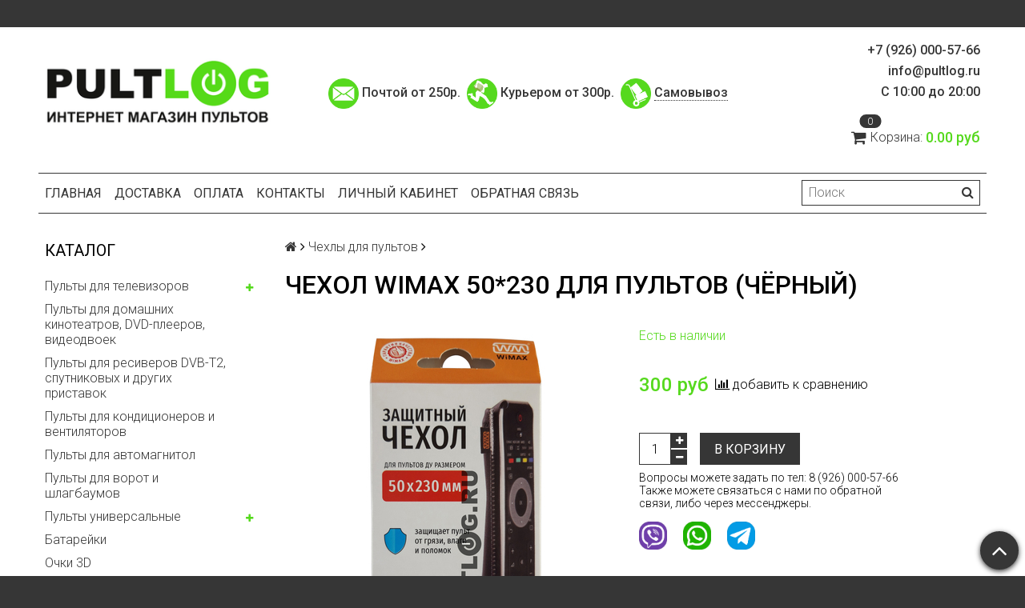

--- FILE ---
content_type: text/html; charset=utf-8
request_url: https://pultlog.ru/product/chehol-wimax-50230-dlya-pultov-chyornyy
body_size: 21770
content:
<!DOCTYPE html>
<html>

<head><meta data-config="{&quot;product_id&quot;:197443063}" name="page-config" content="" /><meta data-config="{&quot;money_with_currency_format&quot;:{&quot;delimiter&quot;:&quot;&quot;,&quot;separator&quot;:&quot;.&quot;,&quot;format&quot;:&quot;%n %u&quot;,&quot;unit&quot;:&quot;руб&quot;,&quot;show_price_without_cents&quot;:0},&quot;currency_code&quot;:&quot;RUR&quot;,&quot;currency_iso_code&quot;:&quot;RUB&quot;,&quot;default_currency&quot;:{&quot;title&quot;:&quot;Российский рубль&quot;,&quot;code&quot;:&quot;RUR&quot;,&quot;rate&quot;:1.0,&quot;format_string&quot;:&quot;%n %u&quot;,&quot;unit&quot;:&quot;руб&quot;,&quot;price_separator&quot;:null,&quot;is_default&quot;:true,&quot;price_delimiter&quot;:null,&quot;show_price_with_delimiter&quot;:null,&quot;show_price_without_cents&quot;:null},&quot;facebook&quot;:{&quot;pixelActive&quot;:false,&quot;currency_code&quot;:&quot;RUB&quot;,&quot;use_variants&quot;:null},&quot;vk&quot;:{&quot;pixel_active&quot;:null,&quot;price_list_id&quot;:null},&quot;new_ya_metrika&quot;:true,&quot;ecommerce_data_container&quot;:&quot;dataLayer&quot;,&quot;common_js_version&quot;:null,&quot;vue_ui_version&quot;:null,&quot;feedback_captcha_enabled&quot;:&quot;1&quot;,&quot;account_id&quot;:774620,&quot;hide_items_out_of_stock&quot;:false,&quot;forbid_order_over_existing&quot;:true,&quot;minimum_items_price&quot;:null,&quot;enable_comparison&quot;:true,&quot;locale&quot;:&quot;ru&quot;,&quot;client_group&quot;:null,&quot;consent_to_personal_data&quot;:{&quot;active&quot;:false,&quot;obligatory&quot;:true,&quot;description&quot;:&quot;Настоящим подтверждаю, что я ознакомлен и согласен с условиями \u003ca href=&#39;/page/oferta&#39; target=&#39;blank&#39;\u003eоферты и политики конфиденциальности\u003c/a\u003e.&quot;},&quot;recaptcha_key&quot;:&quot;6LfXhUEmAAAAAOGNQm5_a2Ach-HWlFKD3Sq7vfFj&quot;,&quot;recaptcha_key_v3&quot;:&quot;6LcZi0EmAAAAAPNov8uGBKSHCvBArp9oO15qAhXa&quot;,&quot;yandex_captcha_key&quot;:&quot;ysc1_ec1ApqrRlTZTXotpTnO8PmXe2ISPHxsd9MO3y0rye822b9d2&quot;,&quot;checkout_float_order_content_block&quot;:false,&quot;available_products_characteristics_ids&quot;:null,&quot;sber_id_app_id&quot;:&quot;5b5a3c11-72e5-4871-8649-4cdbab3ba9a4&quot;,&quot;theme_generation&quot;:2,&quot;quick_checkout_captcha_enabled&quot;:false,&quot;max_order_lines_count&quot;:500,&quot;sber_bnpl_min_amount&quot;:1000,&quot;sber_bnpl_max_amount&quot;:150000,&quot;counter_settings&quot;:{&quot;data_layer_name&quot;:&quot;dataLayer&quot;,&quot;new_counters_setup&quot;:false,&quot;add_to_cart_event&quot;:true,&quot;remove_from_cart_event&quot;:true,&quot;add_to_wishlist_event&quot;:true},&quot;site_setting&quot;:{&quot;show_cart_button&quot;:true,&quot;show_service_button&quot;:false,&quot;show_marketplace_button&quot;:false,&quot;show_quick_checkout_button&quot;:false},&quot;warehouses&quot;:[],&quot;captcha_type&quot;:&quot;google&quot;,&quot;human_readable_urls&quot;:false}" name="shop-config" content="" /><meta name='js-evnvironment' content='production' /><meta name='default-locale' content='ru' /><meta name='insales-redefined-api-methods' content="[]" /><script src="/packs/js/shop_bundle-2b0004e7d539ecb78a46.js"></script><script type="text/javascript" src="https://static.insales-cdn.com/assets/static-versioned/v3.72/static/libs/lodash/4.17.21/lodash.min.js"></script>
<!--InsalesCounter -->
<script type="text/javascript">
(function() {
  if (typeof window.__insalesCounterId !== 'undefined') {
    return;
  }

  try {
    Object.defineProperty(window, '__insalesCounterId', {
      value: 774620,
      writable: true,
      configurable: true
    });
  } catch (e) {
    console.error('InsalesCounter: Failed to define property, using fallback:', e);
    window.__insalesCounterId = 774620;
  }

  if (typeof window.__insalesCounterId === 'undefined') {
    console.error('InsalesCounter: Failed to set counter ID');
    return;
  }

  let script = document.createElement('script');
  script.async = true;
  script.src = '/javascripts/insales_counter.js?7';
  let firstScript = document.getElementsByTagName('script')[0];
  firstScript.parentNode.insertBefore(script, firstScript);
})();
</script>
<!-- /InsalesCounter -->

  <title>Чехол WiMAX 50*230 для пультов (чёрный) - купить по выгодной цене | Пульты ДУ</title>
  <meta name="robots" content="index,follow" />

  
  

<meta charset="utf-8" />
<meta http-equiv="X-UA-Compatible" content="IE=edge,chrome=1" />
<!--[if IE]><script src="//html5shiv.googlecode.com/svn/trunk/html5.js"></script><![endif]-->
<!--[if lt IE 9]>
  <script src="//css3-mediaqueries-js.googlecode.com/svn/trunk/css3-mediaqueries.js"></script>
<![endif]-->

<meta name="SKYPE_TOOLBAR" content="SKYPE_TOOLBAR_PARSER_COMPATIBLE" />
<meta name="viewport" content="width=device-width, initial-scale=1.0">


    <meta property="og:title" content="Чехол WiMAX 50*230 для пультов (чёрный)" />
    
      <meta property="og:image" content="https://static.insales-cdn.com/images/products/1/7572/381164948/compact_Чехол_50на230.jpg" />
    
    <meta property="og:type" content="website" />
    <meta property="og:url" content="https://pultlog.ru/product/chehol-wimax-50230-dlya-pultov-chyornyy" />
  

<meta name="keywords" content="Чехол WiMAX 50*230 для пультов (чёрный) - купить по выгодной цене | Пульты ДУ">
<meta name="description" content="Предлагаем купить Чехол WiMAX 50*230 для пультов (чёрный). Цена - 300 руб. Быстрая доставка. Смотрите все товары в разделе «Чехлы для пультов». 
">



  <link rel="canonical" href="https://pultlog.ru/product/chehol-wimax-50230-dlya-pultov-chyornyy"/>


<link rel="alternate" type="application/rss+xml" title="Блог..." href="/blogs/blog.atom" />
<link href="https://static.insales-cdn.com/assets/1/3064/6532088/1728666147/favicon.png" rel="icon">
<link rel="apple-touch-icon" href="/custom_icon.png"/>

<!-- CDN -->


<link rel="stylesheet" href="//maxcdn.bootstrapcdn.com/font-awesome/4.5.0/css/font-awesome.min.css">


<link href='https://fonts.googleapis.com/css?family=Roboto:400,300,500,500italic,400italic,300italic&subset=latin,cyrillic' rel='stylesheet' type='text/css'>


  <script type="text/javascript" src="//ajax.googleapis.com/ajax/libs/jquery/1.11.0/jquery.min.js"></script>



<!-- <script src="//jsconsole.com/remote.js?FB0C821F-73DA-430F-BD50-9C397FCEAB8D"></script> -->
<!-- CDN end -->


<link type="text/css" rel="stylesheet" media="all" href="https://static.insales-cdn.com/assets/1/3064/6532088/1728666147/template.css" />


<script type="text/javascript" src="https://static.insales-cdn.com/assets/1/3064/6532088/1728666147/modernizr.js"></script>

<!-- Put this script tag to the <head> of your page -->
<script type="text/javascript" src="https://vk.com/js/api/openapi.js?168"></script>

<!-- Yandex.Metrika counter -->
<script type="text/javascript" >
   (function(m,e,t,r,i,k,a){m[i]=m[i]||function(){(m[i].a=m[i].a||[]).push(arguments)};
   m[i].l=1*new Date();
   for (var j = 0; j < document.scripts.length; j++) {if (document.scripts[j].src === r) { return; }}
   k=e.createElement(t),a=e.getElementsByTagName(t)[0],k.async=1,k.src=r,a.parentNode.insertBefore(k,a)})
   (window, document, "script", "https://mc.yandex.ru/metrika/tag.js", "ym");

   ym(61147285, "init", {
        clickmap:true,
        trackLinks:true,
        accurateTrackBounce:true,
        webvisor:true,
        ecommerce:"dataLayer"
   });
</script>
<noscript><div><img src="https://mc.yandex.ru/watch/61147285" style="position:absolute; left:-9999px;" alt="" /></div></noscript>
<!-- /Yandex.Metrika counter -->
<meta name='product-id' content='197443063' />
</head>

<body class="adaptive">
  <section class="section--content">
    <header>
  
  <div class="section--top_panel">
    <div class="wrap row
                padded-vertical padded-inner-sides"
    >
      <div class="lg-grid-9 sm-grid-8 xs-grid-2">
        

        <div class="top_menu">
          <ul class="menu menu--top menu--horizontal menu--one_line
                    sm-hidden xs-hidden
                    js-menu--top"
          >
            
          </ul>

          <ul class="menu menu--top menu--horizontal
                    lg-hidden md-hidden"
          >
            <li class="menu-node menu-node--top">
              <button type="button"
                      class="menu-link
                            menu-toggler
                            js-panel-link"
                      data-params="target: '.js-panel--menu'"
              >
                <i class="fa fa-bars"></i>
              </button>
            </li>
          </ul>
        </div>
      </div>

      <div class="sm-grid-4 xs-grid-10
                  lg-hidden md-hidden
                  right"
      >
        
        



<form action="/search"
      method="get"
      class="search_widget
            search_widget--top_line "
>
  <input type="text"
          name="q"
          class="search_widget-field
                "
          value=""
          placeholder="Поиск"
  />

  <button type="submit"
          class="search_widget-submit
                button--invert"
  >
    <i class="fa fa-search"></i>
  </button>

  

  
</form>

      </div>

      <div class="sm-grid-2 mc-grid-3
                  fr
                  right
                  sm-hidden xs-hidden"
      >
        





      </div>
    </div>
  </div>
  
  <div class="section--header header">
    <div class="wrap row
                padded-inner"
    >

      <div class="grid-inline grid-inline-middle">

        <div class="lg-grid-10 sm-grid-12
                    sm-center
                    grid-inline grid-inline-middle
                    sm-padded-inner-bottom"
        >
          <div class="mc-grid-12
                      xs-padded-inner-bottom"
          >
            <a href="/"
    class="logo"
>
  
    <img src="https://static.insales-cdn.com/assets/1/3064/6532088/1728666147/logo.png" alt="PultLog.ru - магазин пультов" />
  
</a>

          </div>

          <div class="lg-grid-8 mc-grid-12
                      left mc-center
                      lg-padded-inner-left mc-padded-zero
                      xs-hidden only-desktop"
          >
            
              <div class="editor
                          lg-left mc-center"
              >
                <p>&nbsp; &nbsp;</p>
<p>&nbsp; &nbsp; &nbsp; &nbsp; &nbsp; <img src='https://static.insales-cdn.com/files/1/1031/18031623/original/1_afefbf37014fd967230be7f6ec4a7cd9.png' alt="" width="38" height="38">&nbsp;<strong style="letter-spacing: 0px;">Почтой от 250р.&nbsp; <img src='https://static.insales-cdn.com/files/1/1526/18032118/original/2.2_d9bef4d920cf6c8a0da38a1330f42b01.png' alt="" width="38" height="38">&nbsp;</strong><strong style="letter-spacing: 0px;">Курьером от 300р.&nbsp; <img src='https://static.insales-cdn.com/files/1/1413/18032005/original/3.3.png' alt="" width="38" height="38">&nbsp;<a href="/page/samovyvoz" title="Самовывоз">Самовывоз</a>&nbsp; &nbsp;</strong><span style="letter-spacing: 0px;">&nbsp; &nbsp; &nbsp; &nbsp; &nbsp;&nbsp;</span></p>
<p><strong>&nbsp; &nbsp; &nbsp;&nbsp;</strong></p>
              </div>
            


          </div>
        </div>

        <div class="lg-grid-2 sm-grid-12
                    lg-right sm-center"
        >
          
            <div class="contacts editor">
              <p><a href="tel:+79260005766" style="text-decoration: none !important; border-bottom: none;"><strong>+7 (926) 000-57-66</strong></a></p>
<p><a href="mailto:info@pultlog.ru" style="text-decoration: none !important; border-bottom: none;"><strong>info@pultlog.ru</strong></a></p>
<p><strong>С 10:00 до 20:00</strong></p>
            </div>
          

          
          
            <div class="mc-grid-12
                        sm-padded-vertical xs-padded-vertical
                        sm-hidden xs-hidden"
            >
              

<div class="cart_widget
            cart_widget--header
            "
>
  <a href="/cart_items"
      class="cart_widget-link"
  >
    
    <span class="cart_widget-icon">
      <i class="fa fa-shopping-cart"></i>

      <span class="cart_widget-items_count
                  js-cart_widget-items_count"
      >
        0
      </span>
    </span>

    <span class="cart_widget-title
                sm-hidden xs-hidden"
    >
      Корзина:
    </span>

    <span class="cart_widget-total prices">
      <span class="cart_widget-items_price
                  prices-current
                  js-cart_widget-total_price"
      >
        0 руб
      </span>
    </span>
  </a>

  
    <div class="cart_widget-dropdown
                basket_list
                sm-hidden xs-hidden
                padded
                js-basket_list"
    >
    </div>
  
</div>

            </div>
          
        </div>
      </div>
    </div>

    <div class="wrap row
                padded-inner-top padded-sides
                sm-padded-zero-top"
    >
      <div class="section--main_menu
                  row
                  grid-inline
                  padded"
      >
        <div class="lg-grid-9 sm-grid-12">
          


<div class="grid-row xs-hidden">
  <ul class="menu menu--main menu--main_lvl_1
            menu--horizontal
            menu--one_line js-menu--main"
  >
    
      <li class="menu-node menu-node--main_lvl_1
                "
      >

        <a href="/"
            class="menu-link
                  "
        >
          Главная

        </a>

      </li>
    
      <li class="menu-node menu-node--main_lvl_1
                "
      >

        <a href="/page/delivery"
            class="menu-link
                  "
        >
          Доставка

        </a>

      </li>
    
      <li class="menu-node menu-node--main_lvl_1
                "
      >

        <a href="/page/payment"
            class="menu-link
                  "
        >
          Оплата

        </a>

      </li>
    
      <li class="menu-node menu-node--main_lvl_1
                "
      >

        <a href="/page/contacts"
            class="menu-link
                  "
        >
          Контакты

        </a>

      </li>
    
      <li class="menu-node menu-node--main_lvl_1
                "
      >

        <a href="/client_account/login"
            class="menu-link
                  "
        >
          Личный кабинет

        </a>

      </li>
    
      <li class="menu-node menu-node--main_lvl_1
                "
      >

        <a href="/page/feedback"
            class="menu-link
                  "
        >
          Обратная связь

        </a>

      </li>
    
  </ul>
</div>

        </div>

        <div class="lg-grid-3
                    sm-hidden xs-hidden
                    right"
        >
          



<form action="/search"
      method="get"
      class="search_widget
            search_widget--header "
>
  <input type="text"
          name="q"
          class="search_widget-field
                js-ajax_search-input"
          value=""
          placeholder="Поиск"
  />

  <button type="submit"
          class="search_widget-submit
                button--invert"
  >
    <i class="fa fa-search"></i>
  </button>

  
    <div class="ajax_search-wrapper
                js-ajax_search-wrapper"
    ></div>
  

  
</form>

        </div>
      </div>

    </div>

  
  </div>
</header>


    <div class="content-container
                wrap row"
    >
      

      

      
        <div class="lg-grid-3 md-grid-3
                    sm-hidden xs-hidden
                    padded-inner-sides
                    "
        >
          <div class="sidebar">

  
    <div class="sidebar_block">
      <div class="sidebar_block-title">
        Каталог
      </div>
      



<ul class="menu menu--collection menu--vertical
          "
>

  
  
    <li class="menu-node menu-node--collection_lvl_1
              
              js-menu-wrapper"
    >

      
      <a  href="/collection/televizionnye-pulty"
          class="menu-link
                "
      >
        Пульты для телевизоров
      </a>

      
        <span class="menu-marker menu-marker--parent menu-toggler
                    button--toggler
                    js-menu-toggler">
          <i class="fa
                    fa-plus"
          ></i>
        </span>

        <ul class="menu menu--vertical
                  menu--collapse"
        >
          
            <li class="menu-node menu-node--collection_lvl_2
                      
                      js-menu-wrapper"
            >

              
              <a  href="/collection/pulty-aceline"
                  class="menu-link menu-link
                        "
              >
                Пульты ACELINE
              </a>

              

            </li>
          
            <li class="menu-node menu-node--collection_lvl_2
                      
                      js-menu-wrapper"
            >

              
              <a  href="/collection/pulty-aiwa"
                  class="menu-link menu-link
                        "
              >
                Пульты AIWA
              </a>

              

            </li>
          
            <li class="menu-node menu-node--collection_lvl_2
                      
                      js-menu-wrapper"
            >

              
              <a  href="/collection/pulty-akai"
                  class="menu-link menu-link
                        "
              >
                Пульты AKAI
              </a>

              

            </li>
          
            <li class="menu-node menu-node--collection_lvl_2
                      
                      js-menu-wrapper"
            >

              
              <a  href="/collection/pulty-akira"
                  class="menu-link menu-link
                        "
              >
                Пульты AKIRA
              </a>

              

            </li>
          
            <li class="menu-node menu-node--collection_lvl_2
                      
                      js-menu-wrapper"
            >

              
              <a  href="/collection/pulty-amcv"
                  class="menu-link menu-link
                        "
              >
                Пульты AMCV
              </a>

              

            </li>
          
            <li class="menu-node menu-node--collection_lvl_2
                      
                      js-menu-wrapper"
            >

              
              <a  href="/collection/pulty-artel"
                  class="menu-link menu-link
                        "
              >
                Пульты ARTEL
              </a>

              

            </li>
          
            <li class="menu-node menu-node--collection_lvl_2
                      
                      js-menu-wrapper"
            >

              
              <a  href="/collection/pulty-asano"
                  class="menu-link menu-link
                        "
              >
                Пульты ASANO
              </a>

              

            </li>
          
            <li class="menu-node menu-node--collection_lvl_2
                      
                      js-menu-wrapper"
            >

              
              <a  href="/collection/pulty-avest"
                  class="menu-link menu-link
                        "
              >
                Пульты AVEST
              </a>

              

            </li>
          
            <li class="menu-node menu-node--collection_lvl_2
                      
                      js-menu-wrapper"
            >

              
              <a  href="/collection/pulty-baff"
                  class="menu-link menu-link
                        "
              >
                Пульты BAFF
              </a>

              

            </li>
          
            <li class="menu-node menu-node--collection_lvl_2
                      
                      js-menu-wrapper"
            >

              
              <a  href="/collection/pulty-bbk"
                  class="menu-link menu-link
                        "
              >
                Пульты BBK
              </a>

              

            </li>
          
            <li class="menu-node menu-node--collection_lvl_2
                      
                      js-menu-wrapper"
            >

              
              <a  href="/collection/pulty-beko"
                  class="menu-link menu-link
                        "
              >
                Пульты BEKO
              </a>

              

            </li>
          
            <li class="menu-node menu-node--collection_lvl_2
                      
                      js-menu-wrapper"
            >

              
              <a  href="/collection/pulty-blackton"
                  class="menu-link menu-link
                        "
              >
                Пульты BLACKTON
              </a>

              

            </li>
          
            <li class="menu-node menu-node--collection_lvl_2
                      
                      js-menu-wrapper"
            >

              
              <a  href="/collection/pulty-blaupunkt"
                  class="menu-link menu-link
                        "
              >
                Пульты BLAUPUNKT
              </a>

              

            </li>
          
            <li class="menu-node menu-node--collection_lvl_2
                      
                      js-menu-wrapper"
            >

              
              <a  href="/collection/pulty-bq"
                  class="menu-link menu-link
                        "
              >
                Пульты BQ
              </a>

              

            </li>
          
            <li class="menu-node menu-node--collection_lvl_2
                      
                      js-menu-wrapper"
            >

              
              <a  href="/collection/pulty-brand"
                  class="menu-link menu-link
                        "
              >
                Пульты BRAND
              </a>

              

            </li>
          
            <li class="menu-node menu-node--collection_lvl_2
                      
                      js-menu-wrapper"
            >

              
              <a  href="/collection/pulty-braun"
                  class="menu-link menu-link
                        "
              >
                Пульты BRAUN
              </a>

              

            </li>
          
            <li class="menu-node menu-node--collection_lvl_2
                      
                      js-menu-wrapper"
            >

              
              <a  href="/collection/pulty-bravis"
                  class="menu-link menu-link
                        "
              >
                Пульты BRAVIS
              </a>

              

            </li>
          
            <li class="menu-node menu-node--collection_lvl_2
                      
                      js-menu-wrapper"
            >

              
              <a  href="/collection/pulty-cameron"
                  class="menu-link menu-link
                        "
              >
                Пульты CAMERON
              </a>

              

            </li>
          
            <li class="menu-node menu-node--collection_lvl_2
                      
                      js-menu-wrapper"
            >

              
              <a  href="/collection/pulty-candy"
                  class="menu-link menu-link
                        "
              >
                Пульты CANDY
              </a>

              

            </li>
          
            <li class="menu-node menu-node--collection_lvl_2
                      
                      js-menu-wrapper"
            >

              
              <a  href="/collection/pulty-carrera"
                  class="menu-link menu-link
                        "
              >
                Пульты CARRERA
              </a>

              

            </li>
          
            <li class="menu-node menu-node--collection_lvl_2
                      
                      js-menu-wrapper"
            >

              
              <a  href="/collection/pulty-casio"
                  class="menu-link menu-link
                        "
              >
                Пульты CASIO
              </a>

              

            </li>
          
            <li class="menu-node menu-node--collection_lvl_2
                      
                      js-menu-wrapper"
            >

              
              <a  href="/collection/pulty-centek"
                  class="menu-link menu-link
                        "
              >
                Пульты CENTEK
              </a>

              

            </li>
          
            <li class="menu-node menu-node--collection_lvl_2
                      
                      js-menu-wrapper"
            >

              
              <a  href="/collection/pulty-changhong"
                  class="menu-link menu-link
                        "
              >
                Пульты CHANGHONG
              </a>

              

            </li>
          
            <li class="menu-node menu-node--collection_lvl_2
                      
                      js-menu-wrapper"
            >

              
              <a  href="/collection/pulty-crown"
                  class="menu-link menu-link
                        "
              >
                Пульты CROWN
              </a>

              

            </li>
          
            <li class="menu-node menu-node--collection_lvl_2
                      
                      js-menu-wrapper"
            >

              
              <a  href="/collection/pulty-daewoo"
                  class="menu-link menu-link
                        "
              >
                Пульты DAEWOO
              </a>

              

            </li>
          
            <li class="menu-node menu-node--collection_lvl_2
                      
                      js-menu-wrapper"
            >

              
              <a  href="/collection/pulty-denn"
                  class="menu-link menu-link
                        "
              >
                Пульты DENN
              </a>

              

            </li>
          
            <li class="menu-node menu-node--collection_lvl_2
                      
                      js-menu-wrapper"
            >

              
              <a  href="/collection/pulty-dexp"
                  class="menu-link menu-link
                        "
              >
                Пульты DEXP
              </a>

              

            </li>
          
            <li class="menu-node menu-node--collection_lvl_2
                      
                      js-menu-wrapper"
            >

              
              <a  href="/collection/pulty-digma"
                  class="menu-link menu-link
                        "
              >
                Пульты DIGMA
              </a>

              

            </li>
          
            <li class="menu-node menu-node--collection_lvl_2
                      
                      js-menu-wrapper"
            >

              
              <a  href="/collection/pulty-dns"
                  class="menu-link menu-link
                        "
              >
                Пульты DNS
              </a>

              

            </li>
          
            <li class="menu-node menu-node--collection_lvl_2
                      
                      js-menu-wrapper"
            >

              
              <a  href="/collection/pulty-doffler"
                  class="menu-link menu-link
                        "
              >
                Пульты DOFFLER
              </a>

              

            </li>
          
            <li class="menu-node menu-node--collection_lvl_2
                      
                      js-menu-wrapper"
            >

              
              <a  href="/collection/pulty-econ"
                  class="menu-link menu-link
                        "
              >
                Пульты ECON
              </a>

              

            </li>
          
            <li class="menu-node menu-node--collection_lvl_2
                      
                      js-menu-wrapper"
            >

              
              <a  href="/collection/pulty-elekta"
                  class="menu-link menu-link
                        "
              >
                Пульты ELEKTA
              </a>

              

            </li>
          
            <li class="menu-node menu-node--collection_lvl_2
                      
                      js-menu-wrapper"
            >

              
              <a  href="/collection/pulty-elenberg"
                  class="menu-link menu-link
                        "
              >
                Пульты ELENBERG
              </a>

              

            </li>
          
            <li class="menu-node menu-node--collection_lvl_2
                      
                      js-menu-wrapper"
            >

              
              <a  href="/collection/pulty-erisson"
                  class="menu-link menu-link
                        "
              >
                Пульты ERISSON
              </a>

              

            </li>
          
            <li class="menu-node menu-node--collection_lvl_2
                      
                      js-menu-wrapper"
            >

              
              <a  href="/collection/pulty-evgo"
                  class="menu-link menu-link
                        "
              >
                Пульты EVGO
              </a>

              

            </li>
          
            <li class="menu-node menu-node--collection_lvl_2
                      
                      js-menu-wrapper"
            >

              
              <a  href="/collection/pulty-funai"
                  class="menu-link menu-link
                        "
              >
                Пульты FUNAI
              </a>

              

            </li>
          
            <li class="menu-node menu-node--collection_lvl_2
                      
                      js-menu-wrapper"
            >

              
              <a  href="/collection/pulty-fusion"
                  class="menu-link menu-link
                        "
              >
                Пульты FUSION
              </a>

              

            </li>
          
            <li class="menu-node menu-node--collection_lvl_2
                      
                      js-menu-wrapper"
            >

              
              <a  href="/collection/pulty-galatec"
                  class="menu-link menu-link
                        "
              >
                Пульты GALATEC
              </a>

              

            </li>
          
            <li class="menu-node menu-node--collection_lvl_2
                      
                      js-menu-wrapper"
            >

              
              <a  href="/collection/pulty-general"
                  class="menu-link menu-link
                        "
              >
                Пульты GENERAL
              </a>

              

            </li>
          
            <li class="menu-node menu-node--collection_lvl_2
                      
                      js-menu-wrapper"
            >

              
              <a  href="/collection/pulty-goldstar"
                  class="menu-link menu-link
                        "
              >
                Пульты GOLDSTAR
              </a>

              

            </li>
          
            <li class="menu-node menu-node--collection_lvl_2
                      
                      js-menu-wrapper"
            >

              
              <a  href="/collection/pulty-grundig"
                  class="menu-link menu-link
                        "
              >
                Пульты GRUNDIG
              </a>

              

            </li>
          
            <li class="menu-node menu-node--collection_lvl_2
                      
                      js-menu-wrapper"
            >

              
              <a  href="/collection/pulty-haier"
                  class="menu-link menu-link
                        "
              >
                Пульты HAIER
              </a>

              

            </li>
          
            <li class="menu-node menu-node--collection_lvl_2
                      
                      js-menu-wrapper"
            >

              
              <a  href="/collection/pulty-hamber"
                  class="menu-link menu-link
                        "
              >
                Пульты HAMBER
              </a>

              

            </li>
          
            <li class="menu-node menu-node--collection_lvl_2
                      
                      js-menu-wrapper"
            >

              
              <a  href="/collection/pulty-harper"
                  class="menu-link menu-link
                        "
              >
                Пульты HARPER
              </a>

              

            </li>
          
            <li class="menu-node menu-node--collection_lvl_2
                      
                      js-menu-wrapper"
            >

              
              <a  href="/collection/pulty-hartens"
                  class="menu-link menu-link
                        "
              >
                Пульты HARTENS
              </a>

              

            </li>
          
            <li class="menu-node menu-node--collection_lvl_2
                      
                      js-menu-wrapper"
            >

              
              <a  href="/collection/pulty-hec"
                  class="menu-link menu-link
                        "
              >
                Пульты HEC
              </a>

              

            </li>
          
            <li class="menu-node menu-node--collection_lvl_2
                      
                      js-menu-wrapper"
            >

              
              <a  href="/collection/pulty-helix"
                  class="menu-link menu-link
                        "
              >
                Пульты HELIX
              </a>

              

            </li>
          
            <li class="menu-node menu-node--collection_lvl_2
                      
                      js-menu-wrapper"
            >

              
              <a  href="/collection/pulty-hi"
                  class="menu-link menu-link
                        "
              >
                Пульты HI
              </a>

              

            </li>
          
            <li class="menu-node menu-node--collection_lvl_2
                      
                      js-menu-wrapper"
            >

              
              <a  href="/collection/pulty-hiberg"
                  class="menu-link menu-link
                        "
              >
                Пульты HIBERG
              </a>

              

            </li>
          
            <li class="menu-node menu-node--collection_lvl_2
                      
                      js-menu-wrapper"
            >

              
              <a  href="/collection/pulty-hisense"
                  class="menu-link menu-link
                        "
              >
                Пульты HISENSE
              </a>

              

            </li>
          
            <li class="menu-node menu-node--collection_lvl_2
                      
                      js-menu-wrapper"
            >

              
              <a  href="/collection/pulty-hitachi"
                  class="menu-link menu-link
                        "
              >
                Пульты HITACHI
              </a>

              

            </li>
          
            <li class="menu-node menu-node--collection_lvl_2
                      
                      js-menu-wrapper"
            >

              
              <a  href="/collection/pulty-holleberg"
                  class="menu-link menu-link
                        "
              >
                Пульты HOLLEBERG
              </a>

              

            </li>
          
            <li class="menu-node menu-node--collection_lvl_2
                      
                      js-menu-wrapper"
            >

              
              <a  href="/collection/pulty-horizont"
                  class="menu-link menu-link
                        "
              >
                Пульты HORIZONT
              </a>

              

            </li>
          
            <li class="menu-node menu-node--collection_lvl_2
                      
                      js-menu-wrapper"
            >

              
              <a  href="/collection/pulty-hyundai"
                  class="menu-link menu-link
                        "
              >
                Пульты HYUNDAI
              </a>

              

            </li>
          
            <li class="menu-node menu-node--collection_lvl_2
                      
                      js-menu-wrapper"
            >

              
              <a  href="/collection/pulty-irbis"
                  class="menu-link menu-link
                        "
              >
                Пульты IRBIS
              </a>

              

            </li>
          
            <li class="menu-node menu-node--collection_lvl_2
                      
                      js-menu-wrapper"
            >

              
              <a  href="/collection/pulty-izumi"
                  class="menu-link menu-link
                        "
              >
                Пульты IZUMI
              </a>

              

            </li>
          
            <li class="menu-node menu-node--collection_lvl_2
                      
                      js-menu-wrapper"
            >

              
              <a  href="/collection/pulty-jvc"
                  class="menu-link menu-link
                        "
              >
                Пульты JVC
              </a>

              

            </li>
          
            <li class="menu-node menu-node--collection_lvl_2
                      
                      js-menu-wrapper"
            >

              
              <a  href="/collection/pulty-kivi"
                  class="menu-link menu-link
                        "
              >
                Пульты KIVI
              </a>

              

            </li>
          
            <li class="menu-node menu-node--collection_lvl_2
                      
                      js-menu-wrapper"
            >

              
              <a  href="/collection/pulty-kraft"
                  class="menu-link menu-link
                        "
              >
                Пульты KRAFT
              </a>

              

            </li>
          
            <li class="menu-node menu-node--collection_lvl_2
                      
                      js-menu-wrapper"
            >

              
              <a  href="/collection/pulty-leben"
                  class="menu-link menu-link
                        "
              >
                Пульты LEBEN
              </a>

              

            </li>
          
            <li class="menu-node menu-node--collection_lvl_2
                      
                      js-menu-wrapper"
            >

              
              <a  href="/collection/pulty-leff"
                  class="menu-link menu-link
                        "
              >
                Пульты LEFF
              </a>

              

            </li>
          
            <li class="menu-node menu-node--collection_lvl_2
                      
                      js-menu-wrapper"
            >

              
              <a  href="/collection/pulty-lentel"
                  class="menu-link menu-link
                        "
              >
                Пульты LENTEL
              </a>

              

            </li>
          
            <li class="menu-node menu-node--collection_lvl_2
                      
                      js-menu-wrapper"
            >

              
              <a  href="/collection/pulty-dlya-televizora-lg"
                  class="menu-link menu-link
                        "
              >
                Пульты LG
              </a>

              

            </li>
          
            <li class="menu-node menu-node--collection_lvl_2
                      
                      js-menu-wrapper"
            >

              
              <a  href="/collection/pulty-loview"
                  class="menu-link menu-link
                        "
              >
                Пульты LOVIEW
              </a>

              

            </li>
          
            <li class="menu-node menu-node--collection_lvl_2
                      
                      js-menu-wrapper"
            >

              
              <a  href="/collection/pulty-lumus"
                  class="menu-link menu-link
                        "
              >
                Пульты LUMUS
              </a>

              

            </li>
          
            <li class="menu-node menu-node--collection_lvl_2
                      
                      js-menu-wrapper"
            >

              
              <a  href="/collection/pulty-manta"
                  class="menu-link menu-link
                        "
              >
                Пульты MANTA
              </a>

              

            </li>
          
            <li class="menu-node menu-node--collection_lvl_2
                      
                      js-menu-wrapper"
            >

              
              <a  href="/collection/pulty-manya"
                  class="menu-link menu-link
                        "
              >
                Пульты MANYA
              </a>

              

            </li>
          
            <li class="menu-node menu-node--collection_lvl_2
                      
                      js-menu-wrapper"
            >

              
              <a  href="/collection/pulty-mb"
                  class="menu-link menu-link
                        "
              >
                Пульты MB
              </a>

              

            </li>
          
            <li class="menu-node menu-node--collection_lvl_2
                      
                      js-menu-wrapper"
            >

              
              <a  href="/collection/pulty-meredian"
                  class="menu-link menu-link
                        "
              >
                Пульты MEREDIAN
              </a>

              

            </li>
          
            <li class="menu-node menu-node--collection_lvl_2
                      
                      js-menu-wrapper"
            >

              
              <a  href="/collection/pulty-mystery"
                  class="menu-link menu-link
                        "
              >
                Пульты MYSTERY
              </a>

              

            </li>
          
            <li class="menu-node menu-node--collection_lvl_2
                      
                      js-menu-wrapper"
            >

              
              <a  href="/collection/pulty-national"
                  class="menu-link menu-link
                        "
              >
                Пульты NATIONAL
              </a>

              

            </li>
          
            <li class="menu-node menu-node--collection_lvl_2
                      
                      js-menu-wrapper"
            >

              
              <a  href="/collection/pulty-neko"
                  class="menu-link menu-link
                        "
              >
                Пульты NEKO
              </a>

              

            </li>
          
            <li class="menu-node menu-node--collection_lvl_2
                      
                      js-menu-wrapper"
            >

              
              <a  href="/collection/pulty-nesons"
                  class="menu-link menu-link
                        "
              >
                Пульты NESONS
              </a>

              

            </li>
          
            <li class="menu-node menu-node--collection_lvl_2
                      
                      js-menu-wrapper"
            >

              
              <a  href="/collection/pulty-nordstar"
                  class="menu-link menu-link
                        "
              >
                Пульты NORDSTAR
              </a>

              

            </li>
          
            <li class="menu-node menu-node--collection_lvl_2
                      
                      js-menu-wrapper"
            >

              
              <a  href="/collection/pulty-novex"
                  class="menu-link menu-link
                        "
              >
                Пульты NOVEX
              </a>

              

            </li>
          
            <li class="menu-node menu-node--collection_lvl_2
                      
                      js-menu-wrapper"
            >

              
              <a  href="/collection/pulty-ok"
                  class="menu-link menu-link
                        "
              >
                Пульты OK.
              </a>

              

            </li>
          
            <li class="menu-node menu-node--collection_lvl_2
                      
                      js-menu-wrapper"
            >

              
              <a  href="/collection/pulty-olto"
                  class="menu-link menu-link
                        "
              >
                Пульты OLTO
              </a>

              

            </li>
          
            <li class="menu-node menu-node--collection_lvl_2
                      
                      js-menu-wrapper"
            >

              
              <a  href="/collection/pulty-oniks"
                  class="menu-link menu-link
                        "
              >
                Пульты ONIKS
              </a>

              

            </li>
          
            <li class="menu-node menu-node--collection_lvl_2
                      
                      js-menu-wrapper"
            >

              
              <a  href="/collection/pulty-orfey"
                  class="menu-link menu-link
                        "
              >
                Пульты ORFEY
              </a>

              

            </li>
          
            <li class="menu-node menu-node--collection_lvl_2
                      
                      js-menu-wrapper"
            >

              
              <a  href="/collection/pulty-orion"
                  class="menu-link menu-link
                        "
              >
                Пульты ORION
              </a>

              

            </li>
          
            <li class="menu-node menu-node--collection_lvl_2
                      
                      js-menu-wrapper"
            >

              
              <a  href="/collection/pulty-dlya-televizora-panasonic"
                  class="menu-link menu-link
                        "
              >
                Пульты PANASONIC
              </a>

              

            </li>
          
            <li class="menu-node menu-node--collection_lvl_2
                      
                      js-menu-wrapper"
            >

              
              <a  href="/collection/pulty-philips"
                  class="menu-link menu-link
                        "
              >
                Пульты PHILIPS
              </a>

              

            </li>
          
            <li class="menu-node menu-node--collection_lvl_2
                      
                      js-menu-wrapper"
            >

              
              <a  href="/collection/pulty-phoenix-gold"
                  class="menu-link menu-link
                        "
              >
                Пульты PHOENIX GOLD
              </a>

              

            </li>
          
            <li class="menu-node menu-node--collection_lvl_2
                      
                      js-menu-wrapper"
            >

              
              <a  href="/collection/pulty-polar"
                  class="menu-link menu-link
                        "
              >
                Пульты POLAR
              </a>

              

            </li>
          
            <li class="menu-node menu-node--collection_lvl_2
                      
                      js-menu-wrapper"
            >

              
              <a  href="/collection/pulty-polarline"
                  class="menu-link menu-link
                        "
              >
                Пульты POLARLINE
              </a>

              

            </li>
          
            <li class="menu-node menu-node--collection_lvl_2
                      
                      js-menu-wrapper"
            >

              
              <a  href="/collection/pulty-prestigio"
                  class="menu-link menu-link
                        "
              >
                Пульты PRESTIGIO
              </a>

              

            </li>
          
            <li class="menu-node menu-node--collection_lvl_2
                      
                      js-menu-wrapper"
            >

              
              <a  href="/collection/pulty-rekord"
                  class="menu-link menu-link
                        "
              >
                Пульты REKORD
              </a>

              

            </li>
          
            <li class="menu-node menu-node--collection_lvl_2
                      
                      js-menu-wrapper"
            >

              
              <a  href="/collection/pulty-roison"
                  class="menu-link menu-link
                        "
              >
                Пульты ROISON
              </a>

              

            </li>
          
            <li class="menu-node menu-node--collection_lvl_2
                      
                      js-menu-wrapper"
            >

              
              <a  href="/collection/pulty-rolsen"
                  class="menu-link menu-link
                        "
              >
                Пульты ROLSEN
              </a>

              

            </li>
          
            <li class="menu-node menu-node--collection_lvl_2
                      
                      js-menu-wrapper"
            >

              
              <a  href="/collection/pulty-rubin"
                  class="menu-link menu-link
                        "
              >
                Пульты RUBIN
              </a>

              

            </li>
          
            <li class="menu-node menu-node--collection_lvl_2
                      
                      js-menu-wrapper"
            >

              
              <a  href="/collection/pulty-dlya-televizora-samsung"
                  class="menu-link menu-link
                        "
              >
                Пульты SAMSUNG
              </a>

              

            </li>
          
            <li class="menu-node menu-node--collection_lvl_2
                      
                      js-menu-wrapper"
            >

              
              <a  href="/collection/pulty-samtron"
                  class="menu-link menu-link
                        "
              >
                Пульты SAMTRON
              </a>

              

            </li>
          
            <li class="menu-node menu-node--collection_lvl_2
                      
                      js-menu-wrapper"
            >

              
              <a  href="/collection/pulty-sansui"
                  class="menu-link menu-link
                        "
              >
                Пульты SANSUI
              </a>

              

            </li>
          
            <li class="menu-node menu-node--collection_lvl_2
                      
                      js-menu-wrapper"
            >

              
              <a  href="/collection/pulty-sanyo"
                  class="menu-link menu-link
                        "
              >
                Пульты SANYO
              </a>

              

            </li>
          
            <li class="menu-node menu-node--collection_lvl_2
                      
                      js-menu-wrapper"
            >

              
              <a  href="/collection/pulty-dlya-televizorov-sber"
                  class="menu-link menu-link
                        "
              >
                Пульты SBER
              </a>

              

            </li>
          
            <li class="menu-node menu-node--collection_lvl_2
                      
                      js-menu-wrapper"
            >

              
              <a  href="/collection/pulty-schaub-lorenz"
                  class="menu-link menu-link
                        "
              >
                Пульты SCHAUB LORENZ
              </a>

              

            </li>
          
            <li class="menu-node menu-node--collection_lvl_2
                      
                      js-menu-wrapper"
            >

              
              <a  href="/collection/pulty-sharp"
                  class="menu-link menu-link
                        "
              >
                Пульты SHARP
              </a>

              

            </li>
          
            <li class="menu-node menu-node--collection_lvl_2
                      
                      js-menu-wrapper"
            >

              
              <a  href="/collection/pulty-shivaki"
                  class="menu-link menu-link
                        "
              >
                Пульты SHIVAKI
              </a>

              

            </li>
          
            <li class="menu-node menu-node--collection_lvl_2
                      
                      js-menu-wrapper"
            >

              
              <a  href="/collection/pulty-sitronics"
                  class="menu-link menu-link
                        "
              >
                Пульты SITRONICS
              </a>

              

            </li>
          
            <li class="menu-node menu-node--collection_lvl_2
                      
                      js-menu-wrapper"
            >

              
              <a  href="/collection/pulty-skyline"
                  class="menu-link menu-link
                        "
              >
                Пульты SKYLINE
              </a>

              

            </li>
          
            <li class="menu-node menu-node--collection_lvl_2
                      
                      js-menu-wrapper"
            >

              
              <a  href="/collection/pulty-skyworth"
                  class="menu-link menu-link
                        "
              >
                Пульты SKYWORTH
              </a>

              

            </li>
          
            <li class="menu-node menu-node--collection_lvl_2
                      
                      js-menu-wrapper"
            >

              
              <a  href="/collection/pulty-sokol"
                  class="menu-link menu-link
                        "
              >
                Пульты SOKOL
              </a>

              

            </li>
          
            <li class="menu-node menu-node--collection_lvl_2
                      
                      js-menu-wrapper"
            >

              
              <a  href="/collection/pulty-sony"
                  class="menu-link menu-link
                        "
              >
                Пульты SONY
              </a>

              

            </li>
          
            <li class="menu-node menu-node--collection_lvl_2
                      
                      js-menu-wrapper"
            >

              
              <a  href="/collection/pulty-soundmax"
                  class="menu-link menu-link
                        "
              >
                Пульты SOUNDMAX
              </a>

              

            </li>
          
            <li class="menu-node menu-node--collection_lvl_2
                      
                      js-menu-wrapper"
            >

              
              <a  href="/collection/pulty-starwind"
                  class="menu-link menu-link
                        "
              >
                Пульты STARWIND
              </a>

              

            </li>
          
            <li class="menu-node menu-node--collection_lvl_2
                      
                      js-menu-wrapper"
            >

              
              <a  href="/collection/pulty-straus"
                  class="menu-link menu-link
                        "
              >
                Пульты STRAUS
              </a>

              

            </li>
          
            <li class="menu-node menu-node--collection_lvl_2
                      
                      js-menu-wrapper"
            >

              
              <a  href="/collection/pulty-dlya-televizorov-sunwind"
                  class="menu-link menu-link
                        "
              >
                Пульты SUNWIND
              </a>

              

            </li>
          
            <li class="menu-node menu-node--collection_lvl_2
                      
                      js-menu-wrapper"
            >

              
              <a  href="/collection/pulty-supra"
                  class="menu-link menu-link
                        "
              >
                Пульты SUPRA
              </a>

              

            </li>
          
            <li class="menu-node menu-node--collection_lvl_2
                      
                      js-menu-wrapper"
            >

              
              <a  href="/collection/pulty-suzuki"
                  class="menu-link menu-link
                        "
              >
                Пульты SUZUKI
              </a>

              

            </li>
          
            <li class="menu-node menu-node--collection_lvl_2
                      
                      js-menu-wrapper"
            >

              
              <a  href="/collection/pulty-tcl"
                  class="menu-link menu-link
                        "
              >
                Пульты TCL
              </a>

              

            </li>
          
            <li class="menu-node menu-node--collection_lvl_2
                      
                      js-menu-wrapper"
            >

              
              <a  href="/collection/pulty-techno"
                  class="menu-link menu-link
                        "
              >
                Пульты TECHNO
              </a>

              

            </li>
          
            <li class="menu-node menu-node--collection_lvl_2
                      
                      js-menu-wrapper"
            >

              
              <a  href="/collection/pulty-telefunken"
                  class="menu-link menu-link
                        "
              >
                Пульты TELEFUNKEN
              </a>

              

            </li>
          
            <li class="menu-node menu-node--collection_lvl_2
                      
                      js-menu-wrapper"
            >

              
              <a  href="/collection/pulty-thomson"
                  class="menu-link menu-link
                        "
              >
                Пульты THOMSON
              </a>

              

            </li>
          
            <li class="menu-node menu-node--collection_lvl_2
                      
                      js-menu-wrapper"
            >

              
              <a  href="/collection/pulty-dlya-televizora-toshiba"
                  class="menu-link menu-link
                        "
              >
                Пульты TOSHIBA
              </a>

              

            </li>
          
            <li class="menu-node menu-node--collection_lvl_2
                      
                      js-menu-wrapper"
            >

              
              <a  href="/collection/pulty-trony"
                  class="menu-link menu-link
                        "
              >
                Пульты TRONY
              </a>

              

            </li>
          
            <li class="menu-node menu-node--collection_lvl_2
                      
                      js-menu-wrapper"
            >

              
              <a  href="/collection/pulty-vekta"
                  class="menu-link menu-link
                        "
              >
                Пульты VEKTA
              </a>

              

            </li>
          
            <li class="menu-node menu-node--collection_lvl_2
                      
                      js-menu-wrapper"
            >

              
              <a  href="/collection/pulty-vestel"
                  class="menu-link menu-link
                        "
              >
                Пульты VESTEL
              </a>

              

            </li>
          
            <li class="menu-node menu-node--collection_lvl_2
                      
                      js-menu-wrapper"
            >

              
              <a  href="/collection/pulty-v-home"
                  class="menu-link menu-link
                        "
              >
                Пульты V-HOME
              </a>

              

            </li>
          
            <li class="menu-node menu-node--collection_lvl_2
                      
                      js-menu-wrapper"
            >

              
              <a  href="/collection/pulty-viomi"
                  class="menu-link menu-link
                        "
              >
                Пульты VIOMI
              </a>

              

            </li>
          
            <li class="menu-node menu-node--collection_lvl_2
                      
                      js-menu-wrapper"
            >

              
              <a  href="/collection/pulty-vr"
                  class="menu-link menu-link
                        "
              >
                Пульты VR
              </a>

              

            </li>
          
            <li class="menu-node menu-node--collection_lvl_2
                      
                      js-menu-wrapper"
            >

              
              <a  href="/collection/pulty-watson"
                  class="menu-link menu-link
                        "
              >
                Пульты WATSON
              </a>

              

            </li>
          
            <li class="menu-node menu-node--collection_lvl_2
                      
                      js-menu-wrapper"
            >

              
              <a  href="/collection/pulty-xiaomi"
                  class="menu-link menu-link
                        "
              >
                Пульты XIAOMI
              </a>

              

            </li>
          
            <li class="menu-node menu-node--collection_lvl_2
                      
                      js-menu-wrapper"
            >

              
              <a  href="/collection/pulty-yuno"
                  class="menu-link menu-link
                        "
              >
                Пульты YUNO
              </a>

              

            </li>
          
            <li class="menu-node menu-node--collection_lvl_2
                      
                      js-menu-wrapper"
            >

              
              <a  href="/collection/pulty-zifro"
                  class="menu-link menu-link
                        "
              >
                Пульты ZIFRO
              </a>

              

            </li>
          
            <li class="menu-node menu-node--collection_lvl_2
                      
                      js-menu-wrapper"
            >

              
              <a  href="/collection/pulty-vityaz"
                  class="menu-link menu-link
                        "
              >
                Пульты ВИТЯЗЬ
              </a>

              

            </li>
          
            <li class="menu-node menu-node--collection_lvl_2
                      
                      js-menu-wrapper"
            >

              
              <a  href="/collection/pulty-okean"
                  class="menu-link menu-link
                        "
              >
                Пульты ОКЕАН
              </a>

              

            </li>
          
        </ul>
      
    </li>
  
    <li class="menu-node menu-node--collection_lvl_1
              
              js-menu-wrapper"
    >

      
      <a  href="/collection/pulty-dlya-dvd-pleerov"
          class="menu-link
                "
      >
        Пульты для домашних кинотеатров, DVD-плееров, видеодвоек
      </a>

      
    </li>
  
    <li class="menu-node menu-node--collection_lvl_1
              
              js-menu-wrapper"
    >

      
      <a  href="/collection/pulty-dlya-resiverov-dvb-t2-sputnikovyh-i-drugih-pristavok"
          class="menu-link
                "
      >
        Пульты для ресиверов DVB-T2, спутниковых и других приставок
      </a>

      
    </li>
  
    <li class="menu-node menu-node--collection_lvl_1
              
              js-menu-wrapper"
    >

      
      <a  href="/collection/pulty-dlya-konditsionerov"
          class="menu-link
                "
      >
        Пульты для кондиционеров и вентиляторов
      </a>

      
    </li>
  
    <li class="menu-node menu-node--collection_lvl_1
              
              js-menu-wrapper"
    >

      
      <a  href="/collection/pulty-dlya-avtomagnitol"
          class="menu-link
                "
      >
        Пульты для автомагнитол
      </a>

      
    </li>
  
    <li class="menu-node menu-node--collection_lvl_1
              
              js-menu-wrapper"
    >

      
      <a  href="/collection/pulty-dlya-shlagbaumov-i-vorot"
          class="menu-link
                "
      >
        Пульты для ворот и шлагбаумов
      </a>

      
    </li>
  
    <li class="menu-node menu-node--collection_lvl_1
              
              js-menu-wrapper"
    >

      
      <a  href="/collection/pulty-universalnye"
          class="menu-link
                "
      >
        Пульты универсальные
      </a>

      
        <span class="menu-marker menu-marker--parent menu-toggler
                    button--toggler
                    js-menu-toggler">
          <i class="fa
                    fa-plus"
          ></i>
        </span>

        <ul class="menu menu--vertical
                  menu--collapse"
        >
          
            <li class="menu-node menu-node--collection_lvl_2
                      
                      js-menu-wrapper"
            >

              
              <a  href="/collection/pulty-universalnye-akai"
                  class="menu-link menu-link
                        "
              >
                Пульты для AKAI
              </a>

              

            </li>
          
            <li class="menu-node menu-node--collection_lvl_2
                      
                      js-menu-wrapper"
            >

              
              <a  href="/collection/pulty-universalnye-daewoo"
                  class="menu-link menu-link
                        "
              >
                Пульты для DAEWOO
              </a>

              

            </li>
          
            <li class="menu-node menu-node--collection_lvl_2
                      
                      js-menu-wrapper"
            >

              
              <a  href="/collection/pulty-dlya-grundig"
                  class="menu-link menu-link
                        "
              >
                Пульты для GRUNDIG
              </a>

              

            </li>
          
            <li class="menu-node menu-node--collection_lvl_2
                      
                      js-menu-wrapper"
            >

              
              <a  href="/collection/pulty-dlya-jvc"
                  class="menu-link menu-link
                        "
              >
                Пульты для JVC
              </a>

              

            </li>
          
            <li class="menu-node menu-node--collection_lvl_2
                      
                      js-menu-wrapper"
            >

              
              <a  href="/collection/pulty-universalnye-lg"
                  class="menu-link menu-link
                        "
              >
                Пульты для LG
              </a>

              

            </li>
          
            <li class="menu-node menu-node--collection_lvl_2
                      
                      js-menu-wrapper"
            >

              
              <a  href="/collection/pulty-dlya-panasonic"
                  class="menu-link menu-link
                        "
              >
                Пульты для PANASONIC
              </a>

              

            </li>
          
            <li class="menu-node menu-node--collection_lvl_2
                      
                      js-menu-wrapper"
            >

              
              <a  href="/collection/pulty-universalnye-philips"
                  class="menu-link menu-link
                        "
              >
                Пульты для PHILIPS
              </a>

              

            </li>
          
            <li class="menu-node menu-node--collection_lvl_2
                      
                      js-menu-wrapper"
            >

              
              <a  href="/collection/pulty-universalnye-samsung"
                  class="menu-link menu-link
                        "
              >
                Пульты для SAMSUNG
              </a>

              

            </li>
          
            <li class="menu-node menu-node--collection_lvl_2
                      
                      js-menu-wrapper"
            >

              
              <a  href="/collection/pulty-universalnye-sharp"
                  class="menu-link menu-link
                        "
              >
                Пульты для SHARP
              </a>

              

            </li>
          
            <li class="menu-node menu-node--collection_lvl_2
                      
                      js-menu-wrapper"
            >

              
              <a  href="/collection/pult-dlya-televizora-sony-universalnyy"
                  class="menu-link menu-link
                        "
              >
                Пульты для SONY
              </a>

              

            </li>
          
            <li class="menu-node menu-node--collection_lvl_2
                      
                      js-menu-wrapper"
            >

              
              <a  href="/collection/pult-dlya-televizora-toshiba-universalnyy"
                  class="menu-link menu-link
                        "
              >
                Пульты для TOSHIBA
              </a>

              

            </li>
          
        </ul>
      
    </li>
  
    <li class="menu-node menu-node--collection_lvl_1
              
              js-menu-wrapper"
    >

      
      <a  href="/collection/batareyki"
          class="menu-link
                "
      >
        Батарейки
      </a>

      
    </li>
  
    <li class="menu-node menu-node--collection_lvl_1
              
              js-menu-wrapper"
    >

      
      <a  href="/collection/ochki-3d"
          class="menu-link
                "
      >
        Очки 3D
      </a>

      
    </li>
  
    <li class="menu-node menu-node--collection_lvl_1
              
              js-menu-wrapper"
    >

      
      <a  href="/collection/chehly-dlya-pultov"
          class="menu-link
                "
      >
        Чехлы для пультов
      </a>

      
    </li>
  

</ul>

    </div>
  

  
  
  <span style="margin-bottom:25px; display: block; font-weight: 500; font-size: 20px;" >ГРУППА ВКОНТАКТЕ</span>
  <!-- VK Widget -->
  <div id="vk_groups"></div>
  <script type="text/javascript">
  VK.Widgets.Group("vk_groups", {mode: 3}, 208889788);
  </script>
  
  <div class="delivery--info" style="margin-top:15px;">
  	<div style="    font-weight: 500;
    margin: 20px 0;"><span style="font-size: 14pt;">БЕСПЛАТНАЯ ДОСТАВКА</span></div>
<p><span style="font-size: 8pt;"></span><span style="font-size: 12pt;">Бесплатная доставка по Москве&nbsp;</span></p>
<p>&nbsp;</p>
<p><span style="font-size: 12pt;">при заказе от 3000р!</span></p>
  </div>

  
</div>

        </div>
      

      <div class="product row
                  
                    lg-grid-9 md-grid-9 sm-grid-12 xs-grid-12
                  
                  padded-inner-sides"
      >
        
          <div class="row">
            


<div class="breadcrumbs">

  <a href="/"
      class="breadcrumbs-page breadcrumbs-page--home"
  >
    <i class="fa fa-home"></i>
  </a>

  <span class="breadcrumbs-pipe">
    <i class="fa fa-angle-right"></i>
  </span>

  

      

        
          
          

          
            
          
            
              
                <a href="/collection/chehly-dlya-pultov" class="breadcrumbs-page">Чехлы для пультов</a>
                <span class="breadcrumbs-pipe">
                  <i class="fa fa-angle-right"></i>
                </span>
                
              
            
          
        
      

    
</div>

          </div>
        

        <h1 class="product-title content-title">Чехол WiMAX 50*230 для пультов (чёрный)</h1>

<div class="lg-grid-6 xs-grid-12
            padded-inner-bottom lg-padded-right sm-padded-zero-right"
>
  
<div class="product-gallery gallery">
  
  <div class="gallery-large_image
              sm-hidden xs-hidden"
  >
    <a  href="https://static.insales-cdn.com/images/products/1/7572/381164948/Чехол_50на230.jpg"

        title="Wimax 50*230"
        alt="Wimax 50*230"

        id="MagicZoom"
        class="MagicZoom"
    >
      <img  src="https://static.insales-cdn.com/images/products/1/7572/381164948/large_Чехол_50на230.jpg"

            alt="Wimax 50*230"
            title="Wimax 50*230"
      />
    </a>
  </div>

  
  <div class="slider slider--gallery">
    <ul class="gallery-preview_list gallery-preview_list--horizontal
              slider-container
              owl-carousel
              js-slider--gallery"
    >
      

        <li class="gallery-preview">
          <a  href="https://static.insales-cdn.com/images/products/1/7572/381164948/Чехол_50на230.jpg"

              alt="Wimax 50*230"
              title="Wimax 50*230"

              class="gallery-image
                    gallery-image--current
                    image-square"

              data-zoom-id="MagicZoom"
              data-image="https://static.insales-cdn.com/images/products/1/7572/381164948/large_Чехол_50на230.jpg"
          >
            
            <img src="https://static.insales-cdn.com/images/products/1/7572/381164948/compact_Чехол_50на230.jpg"
                  class="sm-hidden xs-hidden"
            />

            <img src="https://static.insales-cdn.com/images/products/1/7572/381164948/large_Чехол_50на230.jpg"
                  class="js-product_gallery-preview_image
                        lg-hidden md-hidden"
            />
          </a>
        </li>

      

        <li class="gallery-preview">
          <a  href="https://static.insales-cdn.com/images/products/1/7662/381165038/1.jpg"

              alt=""
              title=""

              class="gallery-image
                    
                    image-square"

              data-zoom-id="MagicZoom"
              data-image="https://static.insales-cdn.com/images/products/1/7662/381165038/large_1.jpg"
          >
            
            <img src="https://static.insales-cdn.com/images/products/1/7662/381165038/compact_1.jpg"
                  class="sm-hidden xs-hidden"
            />

            <img src="https://static.insales-cdn.com/images/products/1/7662/381165038/large_1.jpg"
                  class="js-product_gallery-preview_image
                        lg-hidden md-hidden"
            />
          </a>
        </li>

      

        <li class="gallery-preview">
          <a  href="https://static.insales-cdn.com/images/products/1/7698/381165074/2.jpg"

              alt=""
              title=""

              class="gallery-image
                    
                    image-square"

              data-zoom-id="MagicZoom"
              data-image="https://static.insales-cdn.com/images/products/1/7698/381165074/large_2.jpg"
          >
            
            <img src="https://static.insales-cdn.com/images/products/1/7698/381165074/compact_2.jpg"
                  class="sm-hidden xs-hidden"
            />

            <img src="https://static.insales-cdn.com/images/products/1/7698/381165074/large_2.jpg"
                  class="js-product_gallery-preview_image
                        lg-hidden md-hidden"
            />
          </a>
        </li>

      

        <li class="gallery-preview">
          <a  href="https://static.insales-cdn.com/images/products/1/7737/381165113/3.jpg"

              alt=""
              title=""

              class="gallery-image
                    
                    image-square"

              data-zoom-id="MagicZoom"
              data-image="https://static.insales-cdn.com/images/products/1/7737/381165113/large_3.jpg"
          >
            
            <img src="https://static.insales-cdn.com/images/products/1/7737/381165113/compact_3.jpg"
                  class="sm-hidden xs-hidden"
            />

            <img src="https://static.insales-cdn.com/images/products/1/7737/381165113/large_3.jpg"
                  class="js-product_gallery-preview_image
                        lg-hidden md-hidden"
            />
          </a>
        </li>

      

        <li class="gallery-preview">
          <a  href="https://static.insales-cdn.com/images/products/1/7800/381165176/4.jpg"

              alt=""
              title=""

              class="gallery-image
                    
                    image-square"

              data-zoom-id="MagicZoom"
              data-image="https://static.insales-cdn.com/images/products/1/7800/381165176/large_4.jpg"
          >
            
            <img src="https://static.insales-cdn.com/images/products/1/7800/381165176/compact_4.jpg"
                  class="sm-hidden xs-hidden"
            />

            <img src="https://static.insales-cdn.com/images/products/1/7800/381165176/large_4.jpg"
                  class="js-product_gallery-preview_image
                        lg-hidden md-hidden"
            />
          </a>
        </li>

      

        <li class="gallery-preview">
          <a  href="https://static.insales-cdn.com/images/products/1/7827/381165203/5.jpg"

              alt=""
              title=""

              class="gallery-image
                    
                    image-square"

              data-zoom-id="MagicZoom"
              data-image="https://static.insales-cdn.com/images/products/1/7827/381165203/large_5.jpg"
          >
            
            <img src="https://static.insales-cdn.com/images/products/1/7827/381165203/compact_5.jpg"
                  class="sm-hidden xs-hidden"
            />

            <img src="https://static.insales-cdn.com/images/products/1/7827/381165203/large_5.jpg"
                  class="js-product_gallery-preview_image
                        lg-hidden md-hidden"
            />
          </a>
        </li>

      

        <li class="gallery-preview">
          <a  href="https://static.insales-cdn.com/images/products/1/7865/381165241/6.jpg"

              alt=""
              title=""

              class="gallery-image
                    
                    image-square"

              data-zoom-id="MagicZoom"
              data-image="https://static.insales-cdn.com/images/products/1/7865/381165241/large_6.jpg"
          >
            
            <img src="https://static.insales-cdn.com/images/products/1/7865/381165241/compact_6.jpg"
                  class="sm-hidden xs-hidden"
            />

            <img src="https://static.insales-cdn.com/images/products/1/7865/381165241/large_6.jpg"
                  class="js-product_gallery-preview_image
                        lg-hidden md-hidden"
            />
          </a>
        </li>

      
    </ul>
  </div>
</div>

</div>


<div class="product-info
            lg-grid-6 xs-grid-12
            lg-padded-left sm-padded-zero-left padded-inner-bottom"
>


  
  
  

  
  <div class="product-presence">
    <span class="product-presence_field
                
                js-product-presence"
    >
      
        Есть в наличии
      
    </span>
  </div>

  
  <form action="/cart_items" method="post" id="order" class="product-order">

    <div class="row
                grid-inline"
    >
      
      <div class="product-prices
                  prices
                  inline-middle"
      >
        <div class="prices-old js-prices-old">
          
        </div>

        <div class="prices-current js-prices-current">
          300 руб
        </div>
      </div>

      
      
        <span class="product-compare
                    compare-trigger
                    _mc-grid-12
                    inline-middle"
        >
          <span class="compare-add
                      js-compare-add"
                data-product_id="197443063"
          >
            <i class="fa fa-bar-chart"></i>
            <span class="compare-trigger_text">добавить к сравнению</span>
          </span>

          <a href="/compares/"
              class="compare-added"
          >
            <i class="fa fa-check"></i>
            <span class="compare-trigger_text">перейти к сравнению</span>
          </a>
        </span>
      
    </div>

    
    
      <input type="hidden" name="variant_id" value="336026278" />
    

    <div class="row
                grid-inline _grid-inline-top"
    >
      
      <div class="product-quantity
                  inline-middle
                  mc-grid-3
                  padded-inner-right mc-padded-zero"
      >
        


<div class="quantity quantity--side">

  <div class="quantity-button quantity-button--minus
              button
              js-quantity-minus"
  >
    <i class="fa fa-minus"></i>
  </div>

  <input type="text"
          name="quantity"
          value="1"
          class="quantity-input
                js-quantity-input"

          data-params="unit: 'шт'"
  />

  <div class="quantity-button quantity-button--plus
              button
              js-quantity-plus"
  >
    <i class="fa fa-plus"></i>
  </div>

</div>

      </div>

      

      

      <button type="submit"
              class="product-buy
                    button button--buy button--large
                    
                    mc-grid-9
                    js-buy
                    js-product-buy
                    inline-middle"
              
      >
        В корзину
      </button>

      

    </div>

  </form>
  <div class="product__small-description">

    <span class="product__small-description__content">
      	<p class="product__small-description-item">Вопросы можете задать по тел: <a href="tel:+79260005766" alt="Номер телефона">8 (926) 000-57-66</a></p>
      <p class="product__small-description-item">Также можете связаться с нами по обратной связи, либо через мессенджеры.</p>
  	</span>
  
  	<div class="product__small-description__social">
  		<a class="product__small-description__link" href="viber://chat?number=79260005766"><img class="product__small-description__icon" src="https://static.insales-cdn.com/files/1/3166/18869342/original/Вайбер.png" alt="Viber"></a>
		<a class="product__small-description__link" href="https://api.whatsapp.com/send?phone=79260005766"><img class="product__small-description__icon" src="https://static.insales-cdn.com/files/1/6551/18889111/original/Ватсап1.png" alt="Whatsapp"></a>
		<a class="product__small-description__link telegram" href="https://t.me/Pavlog75"><img class="product__small-description__icon" src="https://static.insales-cdn.com/files/1/3164/18869340/original/Телеграм.png" alt="Telegram"></a>
  	</div>
</div>
</div>



<div class="tabs
            lg-grid-12"
>
  <ul class="tabs-controls tabs-controls--horizontal">
    
      <li class="tabs-node tabs-node--active
                mc-grid-12"
          data-params="target: '#description'"
      >
        Описание
      </li>
    

    

    
      <li class="tabs-node
                mc-grid-12
                js-tab-review"
          data-params="target: '#reviews'"
      >
        Отзывы (0)
      </li>
    
  </ul>

  
    <div id="description" class="tabs-content tabs-content--active">
      
      <div class="product-description editor">
        

        <p><span>Универсальный чехол WiMAX, размер 50мм на 230мм. Лицевая сторона чехла изготовлена из прочной пленки PVC, которая защищает пульт от истирания и загрязнения кнопок. Оборотная сторона чехла изготовлена из эластичной &laquo;кожи&raquo;, которая плотно облегает пульт и повторяет его контуры. Чехол предаст вашему пульту эстетичный вид и будет защищать его от пыли, влаги и механических повреждений. Чехол имеет красивую упаковку и может послужить подарком для знакомых и близких людей.</span></p>
      </div>
    </div>
  

  

  
    <div id="reviews" class="tabs-content">
      
      



<div class="grid-row">

  <div id="reviews"
        class="reviews
              lg-grid-7 md-grid-12
              padded-sides"
  >
    <h2 class="reviews-title hidden">
      Отзывы
    </h2>

    
      <div class="notice notice--info">
        Пока нет отзывов
      </div>
    
  </div>

  
  <div id="review_form"
        class="review_form
              lg-grid-5 md-grid-12 sm-grid-12
              padded-sides
              lg-fr"
  >
    <form class="review-form" method="post" action="/product/chehol-wimax-50230-dlya-pultov-chyornyy/reviews#review_form" enctype="multipart/form-data">

      <h3 class="hidden">Оставить отзыв</h3>

      

      

      <div class="grid-row padded-bottom">
        <div class="review_form-input input input--required
                    
                    lg-grid-12 xs-grid-12
                    padded-sides"
        >
          <label for="review_author" class="input-label">
            Имя
          </label>

          <input  type="text"
                  name="review[author]"
                  value=""
                  class="input-field"
          />

          <span class="input-notice notice notice--warning">
            Вы не представились
          </span>
        </div>

        <div class="review_form-input input input--required
                    
                    lg-grid-12 xs-grid-12
                    padded-sides"
        >
          <label for="review_email" class="input-label">
            E-mail (на сайте не публикуется)
          </label>

          <input  type="email"
                  name="review[email]"
                  value=""
                  class="input-field"
          />

          <span class="input-notice notice notice--warning">
            Не правильно введен e-mail
          </span>
        </div>

        <div class="review_form-input input input--required
                    
                    padded-sides"
        >
          <label for="review_body" class="input-label">
            Отзыв
          </label>

          <textarea name="review[content]"
                    rows="4"
                    class="input-field"
          ></textarea>

          <span class="input-notice notice notice--warning">
            нам интересно Ваше мнение о товаре
          </span>
        </div>

        <div class="review_form-input rating_wrapper
                    padded-sides"
        >
          <label for="rating" class="rating-label">Оцените товар:</label>

          <select class="js-rating" name="review[rating]">
            <option value="">a</option>
            
              <option value="1">1</option>
            
              <option value="2">2</option>
            
              <option value="3">3</option>
            
              <option value="4">4</option>
            
              <option value="5">5</option>
            
          </select>
        </div>

        
          <div id="captcha"
                class="review_form-input input input--captcha input--required
                      
                      padded-sides"
          >
            <label class="input-label">
              Наберите текст, изображённый на картинке
            </label>

            <div id="captcha_challenge" class="input-captcha">
              <img src="/ru_captcha" id="review_captcha_image" alt="CAPTCHA" class="rucaptcha-image" /><a href="javascript:void(0)" onclick="document.getElementById('review_captcha_image').src = '/ru_captcha?' + new Date().getTime();"><img src='/served_assets/captcha_reload.png' title='Обновить изображение' alt='Обновить изображение'/></a>
            </div>

            <input type="text"
                    name="review[captcha_solution]"
                    class="input-field"
            />

            <span class="input-notice notice notice--warning">
              Вы неправильно ввели текст с картинки
            </span>
          </div>
        
      </div>

      <div class="notice notice--info">
        Все поля обязательны к заполнению
      </div>

      
        <div class="notice notice--info">
          Перед публикацией отзывы проходят модерацию
        </div>
      

      <input type="submit"
              class="review_form-submit button js-review-submit"
              value="Отправить отзыв"
      />

    
</form>
  </div>

</div>




    </div>
  
</div>

<!-- </div> -->


<div class="lg-grid-12">
  

  
  
  


  <div class="slider slider--product">

    <div class="slider-title">
      
        Не забудьте купить
      
    </div>

    <div class="slider-container
                owl-carousel
                js-slider--products"
    >
      
        <div class="padded">
          <div class="product_preview
            "
>
  

  <div class="product_preview-preview ">
    

    
    <a  href="/product/pult-ok-26a9-edr01k11-dlya-televizora"
        class="product_preview-image image-square"
        title="Пульт OK. 26A9-EDR01K11 для телевизора"
    >
      <img  src="https://static.insales-cdn.com/images/products/1/2008/844818392/large_26A9-EDR01K11.jpg"
            title="Пульт OK. 26A9-EDR01K11 для телевизора"
      >
    </a>
  </div>

  
    <div class="product_preview-prices prices
                lg-grid-12"
    >
      <div class="prices-current">
        

        400 руб
      </div>
    </div>

    
      

            <a href="/product/pult-ok-26a9-edr01k11-dlya-televizora"><button title="Пульт OK. 26A9-EDR01K11 для телевизора"
              class="product_preview-button button button--buy
                    lg-grid-12
                    "
      >
        Подробнее
      </button></a>
    
    
  <div class="product_preview-title">
    <a  href="/product/pult-ok-26a9-edr01k11-dlya-televizora"
        class="product_preview-link"
        title="Пульт OK. 26A9-EDR01K11 для телевизора"
    >
      Пульт OK. 26A9-EDR01K11 для телевизора
    </a>
  </div>
</div>

        </div>
      
        <div class="padded">
          <div class="product_preview
            "
>
  

  <div class="product_preview-preview ">
    

    
    <a  href="/product/batareyka-varta-aaa-r03-15v-superlife"
        class="product_preview-image image-square"
        title="Батарейка VARTA AAA-R03 | 1.5V SUPERLIFE"
    >
      <img  src="https://static.insales-cdn.com/images/products/1/6230/309925974/large_Varta-AAA.png"
            title="Батарейка VARTA AAA-R03 | 1.5V SUPERLIFE"
      >
    </a>
  </div>

  
    <div class="product_preview-prices prices
                lg-grid-12"
    >
      <div class="prices-current">
        

        50 руб
      </div>
    </div>

    
      

            <a href="/product/batareyka-varta-aaa-r03-15v-superlife"><button title="Батарейка VARTA AAA-R03 | 1.5V SUPERLIFE"
              class="product_preview-button button button--buy
                    lg-grid-12
                    "
      >
        Подробнее
      </button></a>
    
    
  <div class="product_preview-title">
    <a  href="/product/batareyka-varta-aaa-r03-15v-superlife"
        class="product_preview-link"
        title="Батарейка VARTA AAA-R03 | 1.5V SUPERLIFE"
    >
      Батарейка VARTA AAA-R03 | 1.5V SUPERLIFE
    </a>
  </div>
</div>

        </div>
      
        <div class="padded">
          <div class="product_preview
            "
>
  

  <div class="product_preview-preview ">
    

    
    <a  href="/product/batareyka-energizer-aaa-lr03-15v-alkaline-2"
        class="product_preview-image image-square"
        title="Батарейка ENERGIZER AAA-LR03 | 1.5V ALKALINE"
    >
      <img  src="https://static.insales-cdn.com/images/products/1/1419/309929355/large_Energizer-AAA.png"
            title="Батарейка ENERGIZER AAA-LR03 | 1.5V ALKALINE"
      >
    </a>
  </div>

  
    <div class="product_preview-prices prices
                lg-grid-12"
    >
      <div class="prices-current">
        

        70 руб
      </div>
    </div>

    
      

            <a href="/product/batareyka-energizer-aaa-lr03-15v-alkaline-2"><button title="Батарейка ENERGIZER AAA-LR03 | 1.5V ALKALINE"
              class="product_preview-button button button--buy
                    lg-grid-12
                    "
      >
        Подробнее
      </button></a>
    
    
  <div class="product_preview-title">
    <a  href="/product/batareyka-energizer-aaa-lr03-15v-alkaline-2"
        class="product_preview-link"
        title="Батарейка ENERGIZER AAA-LR03 | 1.5V ALKALINE"
    >
      Батарейка ENERGIZER AAA-LR03 | 1.5V ALKALINE
    </a>
  </div>
</div>

        </div>
      
    </div>

  </div>



  
  
  
  



</div>

<script type="text/javascript">
  $(function(){
    var
      $config = {
        selector: '#variant-select',
        product:  {"id":197443063,"url":"/product/chehol-wimax-50230-dlya-pultov-chyornyy","title":"Чехол WiMAX 50*230 для пультов (чёрный)","short_description":null,"available":true,"unit":"pce","permalink":"chehol-wimax-50230-dlya-pultov-chyornyy","images":[{"id":381164948,"product_id":197443063,"external_id":null,"position":1,"created_at":"2020-11-25T10:42:24.000+03:00","image_processing":false,"title":"Wimax 50*230","url":"https://static.insales-cdn.com/images/products/1/7572/381164948/thumb_Чехол_50на230.jpg","original_url":"https://static.insales-cdn.com/images/products/1/7572/381164948/Чехол_50на230.jpg","medium_url":"https://static.insales-cdn.com/images/products/1/7572/381164948/medium_Чехол_50на230.jpg","small_url":"https://static.insales-cdn.com/images/products/1/7572/381164948/micro_Чехол_50на230.jpg","thumb_url":"https://static.insales-cdn.com/images/products/1/7572/381164948/thumb_Чехол_50на230.jpg","compact_url":"https://static.insales-cdn.com/images/products/1/7572/381164948/compact_Чехол_50на230.jpg","large_url":"https://static.insales-cdn.com/images/products/1/7572/381164948/large_Чехол_50на230.jpg","filename":"Чехол_50на230.jpg","image_content_type":"image/jpeg"},{"id":381165038,"product_id":197443063,"external_id":null,"position":2,"created_at":"2020-11-25T10:42:44.000+03:00","image_processing":false,"title":null,"url":"https://static.insales-cdn.com/images/products/1/7662/381165038/thumb_1.jpg","original_url":"https://static.insales-cdn.com/images/products/1/7662/381165038/1.jpg","medium_url":"https://static.insales-cdn.com/images/products/1/7662/381165038/medium_1.jpg","small_url":"https://static.insales-cdn.com/images/products/1/7662/381165038/micro_1.jpg","thumb_url":"https://static.insales-cdn.com/images/products/1/7662/381165038/thumb_1.jpg","compact_url":"https://static.insales-cdn.com/images/products/1/7662/381165038/compact_1.jpg","large_url":"https://static.insales-cdn.com/images/products/1/7662/381165038/large_1.jpg","filename":"1.jpg","image_content_type":"image/jpeg"},{"id":381165074,"product_id":197443063,"external_id":null,"position":3,"created_at":"2020-11-25T10:42:51.000+03:00","image_processing":false,"title":null,"url":"https://static.insales-cdn.com/images/products/1/7698/381165074/thumb_2.jpg","original_url":"https://static.insales-cdn.com/images/products/1/7698/381165074/2.jpg","medium_url":"https://static.insales-cdn.com/images/products/1/7698/381165074/medium_2.jpg","small_url":"https://static.insales-cdn.com/images/products/1/7698/381165074/micro_2.jpg","thumb_url":"https://static.insales-cdn.com/images/products/1/7698/381165074/thumb_2.jpg","compact_url":"https://static.insales-cdn.com/images/products/1/7698/381165074/compact_2.jpg","large_url":"https://static.insales-cdn.com/images/products/1/7698/381165074/large_2.jpg","filename":"2.jpg","image_content_type":"image/jpeg"},{"id":381165113,"product_id":197443063,"external_id":null,"position":4,"created_at":"2020-11-25T10:43:00.000+03:00","image_processing":false,"title":null,"url":"https://static.insales-cdn.com/images/products/1/7737/381165113/thumb_3.jpg","original_url":"https://static.insales-cdn.com/images/products/1/7737/381165113/3.jpg","medium_url":"https://static.insales-cdn.com/images/products/1/7737/381165113/medium_3.jpg","small_url":"https://static.insales-cdn.com/images/products/1/7737/381165113/micro_3.jpg","thumb_url":"https://static.insales-cdn.com/images/products/1/7737/381165113/thumb_3.jpg","compact_url":"https://static.insales-cdn.com/images/products/1/7737/381165113/compact_3.jpg","large_url":"https://static.insales-cdn.com/images/products/1/7737/381165113/large_3.jpg","filename":"3.jpg","image_content_type":"image/jpeg"},{"id":381165176,"product_id":197443063,"external_id":null,"position":5,"created_at":"2020-11-25T10:43:12.000+03:00","image_processing":false,"title":null,"url":"https://static.insales-cdn.com/images/products/1/7800/381165176/thumb_4.jpg","original_url":"https://static.insales-cdn.com/images/products/1/7800/381165176/4.jpg","medium_url":"https://static.insales-cdn.com/images/products/1/7800/381165176/medium_4.jpg","small_url":"https://static.insales-cdn.com/images/products/1/7800/381165176/micro_4.jpg","thumb_url":"https://static.insales-cdn.com/images/products/1/7800/381165176/thumb_4.jpg","compact_url":"https://static.insales-cdn.com/images/products/1/7800/381165176/compact_4.jpg","large_url":"https://static.insales-cdn.com/images/products/1/7800/381165176/large_4.jpg","filename":"4.jpg","image_content_type":"image/jpeg"},{"id":381165203,"product_id":197443063,"external_id":null,"position":6,"created_at":"2020-11-25T10:43:21.000+03:00","image_processing":false,"title":null,"url":"https://static.insales-cdn.com/images/products/1/7827/381165203/thumb_5.jpg","original_url":"https://static.insales-cdn.com/images/products/1/7827/381165203/5.jpg","medium_url":"https://static.insales-cdn.com/images/products/1/7827/381165203/medium_5.jpg","small_url":"https://static.insales-cdn.com/images/products/1/7827/381165203/micro_5.jpg","thumb_url":"https://static.insales-cdn.com/images/products/1/7827/381165203/thumb_5.jpg","compact_url":"https://static.insales-cdn.com/images/products/1/7827/381165203/compact_5.jpg","large_url":"https://static.insales-cdn.com/images/products/1/7827/381165203/large_5.jpg","filename":"5.jpg","image_content_type":"image/jpeg"},{"id":381165241,"product_id":197443063,"external_id":null,"position":7,"created_at":"2020-11-25T10:43:31.000+03:00","image_processing":false,"title":null,"url":"https://static.insales-cdn.com/images/products/1/7865/381165241/thumb_6.jpg","original_url":"https://static.insales-cdn.com/images/products/1/7865/381165241/6.jpg","medium_url":"https://static.insales-cdn.com/images/products/1/7865/381165241/medium_6.jpg","small_url":"https://static.insales-cdn.com/images/products/1/7865/381165241/micro_6.jpg","thumb_url":"https://static.insales-cdn.com/images/products/1/7865/381165241/thumb_6.jpg","compact_url":"https://static.insales-cdn.com/images/products/1/7865/381165241/compact_6.jpg","large_url":"https://static.insales-cdn.com/images/products/1/7865/381165241/large_6.jpg","filename":"6.jpg","image_content_type":"image/jpeg"}],"first_image":{"id":381164948,"product_id":197443063,"external_id":null,"position":1,"created_at":"2020-11-25T10:42:24.000+03:00","image_processing":false,"title":"Wimax 50*230","url":"https://static.insales-cdn.com/images/products/1/7572/381164948/thumb_Чехол_50на230.jpg","original_url":"https://static.insales-cdn.com/images/products/1/7572/381164948/Чехол_50на230.jpg","medium_url":"https://static.insales-cdn.com/images/products/1/7572/381164948/medium_Чехол_50на230.jpg","small_url":"https://static.insales-cdn.com/images/products/1/7572/381164948/micro_Чехол_50на230.jpg","thumb_url":"https://static.insales-cdn.com/images/products/1/7572/381164948/thumb_Чехол_50на230.jpg","compact_url":"https://static.insales-cdn.com/images/products/1/7572/381164948/compact_Чехол_50на230.jpg","large_url":"https://static.insales-cdn.com/images/products/1/7572/381164948/large_Чехол_50на230.jpg","filename":"Чехол_50на230.jpg","image_content_type":"image/jpeg"},"category_id":17232883,"canonical_url_collection_id":14293915,"price_kinds":[],"price_min":"300.0","price_max":"300.0","bundle":null,"updated_at":"2024-04-11T10:08:51.000+03:00","video_links":[],"reviews_average_rating_cached":null,"reviews_count_cached":null,"option_names":[],"properties":[],"characteristics":[],"variants":[{"ozon_link":null,"wildberries_link":null,"id":336026278,"title":"","product_id":197443063,"sku":null,"barcode":null,"dimensions":null,"available":true,"image_ids":[],"image_id":null,"weight":null,"created_at":"2020-07-13T11:26:52.000+03:00","updated_at":"2022-03-20T10:10:57.000+03:00","quantity":null,"price":"300.0","base_price":"300.0","old_price":null,"prices":[],"variant_field_values":[],"option_values":[]}],"accessories":[],"list_card_mode":"buy","list_card_mode_with_variants":"buy"},
        settings: {
          params:{
            'модификация': 'select',
          },
        },
      };

    selectors = new InSales.OptionSelectors( $config );
  });
</script>

      </div>

    </div>
  </section>

  <footer>
  <div class="section--footer_menus
              padded-inner-vertical"
  >
    <div class="wrap row">

      
      
        <div class="footer_block
                    lg-grid-4 sm-grid-6 mc-grid-12
                    padded-inner"
        >
          <ul class="footer_block-content menu menu--footer menu--vertical">
            
              <li class="menu-node menu-node--footer
                        "
              >
                <a href="/page/feedback" class="menu-link">
                  Обратная связь
                </a>
              </li>
            
              <li class="menu-node menu-node--footer
                        "
              >
                <a href="/page/exchange" class="menu-link">
                  Условие обмена и возврата
                </a>
              </li>
            
              <li class="menu-node menu-node--footer
                        "
              >
                <a href="/page/delivery" class="menu-link">
                  Доставка
                </a>
              </li>
            
              <li class="menu-node menu-node--footer
                        "
              >
                <a href="/page/payment" class="menu-link">
                  Оплата
                </a>
              </li>
            
              <li class="menu-node menu-node--footer
                        "
              >
                <a href="/page/contacts" class="menu-link">
                  Контакты
                </a>
              </li>
            
          </ul>
        </div>
      


      <div class="footer_block
                  lg-grid-4 sm-grid-6 mc-grid-12
                  center sm-right mc-center"
      >
        <div class="footer_block-content">
          



  <div class="social_groups padded-inner">

    
      <a href="https://vk.com/pultlog"
          target="_blank"
          class="social_groups-link social_groups-link--vk"
      >
        <i class="fa fa-vk"></i>
      </a>
    

    

    

    

    

  </div>



        </div>
      </div>

      <div class="footer_block
                  lg-grid-4 sm-grid-6 mc-grid-12
                  lg-fr md-fr
                  padded-inner
                  right mc-center"
      >
        <div class="footer_block-content contacts editor">
          <p><a href="tel:+79260005766" style="text-decoration: none !important; border-bottom: none;"><strong>+7 (926) 000-57-66</strong></a></p>
<p><a href="mailto:info@pultlog.ru" style="text-decoration: none !important; border-bottom: none;"><strong>info@pultlog.ru</strong></a></p>
<p><strong>С 10:00 до 20:00</strong></p>
        </div>

        <div class="footer_block-content
                    lg-hidden md-hidden"
        >
          





        </div>
      </div>

    </div>
  </div>

  <div class="section--footer_copyright
              padded-inner-bottom"
  >
    <div class="wrap row">
      <div class="editor
                  lg-grid-4 sm-grid-6 xs-grid-12
                  xs-center
                  padded-inner"
      >
        <p>Интернет-магазин пультов PultLog.ru</p> <a href="https://pultlog.ru/page/privacy" style="border-bottom:none;">Политика конфиденциальности</a>
      </div>

      <div class="insales-copyright
                  lg-grid-4 sm-grid-6 xs-grid-12
                  lg-fr
                  right xs-center
                  padded-inner"
      >
        Работает на <a href="https://www.insales.ru" target="_blank">InSales</a>
      </div>

    </div>
  </div>

  <button type="button"
          class="button button--scroll_top
                js-scrollTop
                fa fa-angle-up
                sm-hidden xs-hidden"
  ></button>

</footer>

<div class="panel panel--menu js-panel--menu">
  <div class="panel_block">
    <h3 class="panel_block-title">
      Главное меню
    </h3>

    <div class="panel_block-content">
      

<ul class="menu menu--main menu--mobile_panel menu--vertical">
  
  
    <li class="menu-node
              "
    >
      <a href="/"
          class="menu-link
                "
      >
        Главная
      </a>
    </li>
  
    <li class="menu-node
              "
    >
      <a href="/page/delivery"
          class="menu-link
                "
      >
        Доставка
      </a>
    </li>
  
    <li class="menu-node
              "
    >
      <a href="/page/payment"
          class="menu-link
                "
      >
        Оплата
      </a>
    </li>
  
    <li class="menu-node
              "
    >
      <a href="/page/contacts"
          class="menu-link
                "
      >
        Контакты
      </a>
    </li>
  
    <li class="menu-node
              "
    >
      <a href="/client_account/login"
          class="menu-link
                "
      >
        Личный кабинет
      </a>
    </li>
  
    <li class="menu-node
              "
    >
      <a href="/page/feedback"
          class="menu-link
                "
      >
        Обратная связь
      </a>
    </li>
  
</ul>

    </div>
  </div>

  <div class="panel_block">
    <h3 class="panel_block-title">
      Каталог
    </h3>

    <div class="panel_block-content">
      



<ul class="menu menu--collection menu--vertical
          menu--mobile_panel"
>

  
  
    <li class="menu-node menu-node--collection_lvl_1
              
              js-menu-wrapper"
    >

      
      <a  href="/collection/televizionnye-pulty"
          class="menu-link
                "
      >
        Пульты для телевизоров
      </a>

      
        <span class="menu-marker menu-marker--parent menu-toggler
                    button--toggler
                    js-menu-toggler">
          <i class="fa
                    fa-plus"
          ></i>
        </span>

        <ul class="menu menu--vertical
                  menu--collapse"
        >
          
            <li class="menu-node menu-node--collection_lvl_2
                      
                      js-menu-wrapper"
            >

              
              <a  href="/collection/pulty-aceline"
                  class="menu-link menu-link
                        "
              >
                Пульты ACELINE
              </a>

              

            </li>
          
            <li class="menu-node menu-node--collection_lvl_2
                      
                      js-menu-wrapper"
            >

              
              <a  href="/collection/pulty-aiwa"
                  class="menu-link menu-link
                        "
              >
                Пульты AIWA
              </a>

              

            </li>
          
            <li class="menu-node menu-node--collection_lvl_2
                      
                      js-menu-wrapper"
            >

              
              <a  href="/collection/pulty-akai"
                  class="menu-link menu-link
                        "
              >
                Пульты AKAI
              </a>

              

            </li>
          
            <li class="menu-node menu-node--collection_lvl_2
                      
                      js-menu-wrapper"
            >

              
              <a  href="/collection/pulty-akira"
                  class="menu-link menu-link
                        "
              >
                Пульты AKIRA
              </a>

              

            </li>
          
            <li class="menu-node menu-node--collection_lvl_2
                      
                      js-menu-wrapper"
            >

              
              <a  href="/collection/pulty-amcv"
                  class="menu-link menu-link
                        "
              >
                Пульты AMCV
              </a>

              

            </li>
          
            <li class="menu-node menu-node--collection_lvl_2
                      
                      js-menu-wrapper"
            >

              
              <a  href="/collection/pulty-artel"
                  class="menu-link menu-link
                        "
              >
                Пульты ARTEL
              </a>

              

            </li>
          
            <li class="menu-node menu-node--collection_lvl_2
                      
                      js-menu-wrapper"
            >

              
              <a  href="/collection/pulty-asano"
                  class="menu-link menu-link
                        "
              >
                Пульты ASANO
              </a>

              

            </li>
          
            <li class="menu-node menu-node--collection_lvl_2
                      
                      js-menu-wrapper"
            >

              
              <a  href="/collection/pulty-avest"
                  class="menu-link menu-link
                        "
              >
                Пульты AVEST
              </a>

              

            </li>
          
            <li class="menu-node menu-node--collection_lvl_2
                      
                      js-menu-wrapper"
            >

              
              <a  href="/collection/pulty-baff"
                  class="menu-link menu-link
                        "
              >
                Пульты BAFF
              </a>

              

            </li>
          
            <li class="menu-node menu-node--collection_lvl_2
                      
                      js-menu-wrapper"
            >

              
              <a  href="/collection/pulty-bbk"
                  class="menu-link menu-link
                        "
              >
                Пульты BBK
              </a>

              

            </li>
          
            <li class="menu-node menu-node--collection_lvl_2
                      
                      js-menu-wrapper"
            >

              
              <a  href="/collection/pulty-beko"
                  class="menu-link menu-link
                        "
              >
                Пульты BEKO
              </a>

              

            </li>
          
            <li class="menu-node menu-node--collection_lvl_2
                      
                      js-menu-wrapper"
            >

              
              <a  href="/collection/pulty-blackton"
                  class="menu-link menu-link
                        "
              >
                Пульты BLACKTON
              </a>

              

            </li>
          
            <li class="menu-node menu-node--collection_lvl_2
                      
                      js-menu-wrapper"
            >

              
              <a  href="/collection/pulty-blaupunkt"
                  class="menu-link menu-link
                        "
              >
                Пульты BLAUPUNKT
              </a>

              

            </li>
          
            <li class="menu-node menu-node--collection_lvl_2
                      
                      js-menu-wrapper"
            >

              
              <a  href="/collection/pulty-bq"
                  class="menu-link menu-link
                        "
              >
                Пульты BQ
              </a>

              

            </li>
          
            <li class="menu-node menu-node--collection_lvl_2
                      
                      js-menu-wrapper"
            >

              
              <a  href="/collection/pulty-brand"
                  class="menu-link menu-link
                        "
              >
                Пульты BRAND
              </a>

              

            </li>
          
            <li class="menu-node menu-node--collection_lvl_2
                      
                      js-menu-wrapper"
            >

              
              <a  href="/collection/pulty-braun"
                  class="menu-link menu-link
                        "
              >
                Пульты BRAUN
              </a>

              

            </li>
          
            <li class="menu-node menu-node--collection_lvl_2
                      
                      js-menu-wrapper"
            >

              
              <a  href="/collection/pulty-bravis"
                  class="menu-link menu-link
                        "
              >
                Пульты BRAVIS
              </a>

              

            </li>
          
            <li class="menu-node menu-node--collection_lvl_2
                      
                      js-menu-wrapper"
            >

              
              <a  href="/collection/pulty-cameron"
                  class="menu-link menu-link
                        "
              >
                Пульты CAMERON
              </a>

              

            </li>
          
            <li class="menu-node menu-node--collection_lvl_2
                      
                      js-menu-wrapper"
            >

              
              <a  href="/collection/pulty-candy"
                  class="menu-link menu-link
                        "
              >
                Пульты CANDY
              </a>

              

            </li>
          
            <li class="menu-node menu-node--collection_lvl_2
                      
                      js-menu-wrapper"
            >

              
              <a  href="/collection/pulty-carrera"
                  class="menu-link menu-link
                        "
              >
                Пульты CARRERA
              </a>

              

            </li>
          
            <li class="menu-node menu-node--collection_lvl_2
                      
                      js-menu-wrapper"
            >

              
              <a  href="/collection/pulty-casio"
                  class="menu-link menu-link
                        "
              >
                Пульты CASIO
              </a>

              

            </li>
          
            <li class="menu-node menu-node--collection_lvl_2
                      
                      js-menu-wrapper"
            >

              
              <a  href="/collection/pulty-centek"
                  class="menu-link menu-link
                        "
              >
                Пульты CENTEK
              </a>

              

            </li>
          
            <li class="menu-node menu-node--collection_lvl_2
                      
                      js-menu-wrapper"
            >

              
              <a  href="/collection/pulty-changhong"
                  class="menu-link menu-link
                        "
              >
                Пульты CHANGHONG
              </a>

              

            </li>
          
            <li class="menu-node menu-node--collection_lvl_2
                      
                      js-menu-wrapper"
            >

              
              <a  href="/collection/pulty-crown"
                  class="menu-link menu-link
                        "
              >
                Пульты CROWN
              </a>

              

            </li>
          
            <li class="menu-node menu-node--collection_lvl_2
                      
                      js-menu-wrapper"
            >

              
              <a  href="/collection/pulty-daewoo"
                  class="menu-link menu-link
                        "
              >
                Пульты DAEWOO
              </a>

              

            </li>
          
            <li class="menu-node menu-node--collection_lvl_2
                      
                      js-menu-wrapper"
            >

              
              <a  href="/collection/pulty-denn"
                  class="menu-link menu-link
                        "
              >
                Пульты DENN
              </a>

              

            </li>
          
            <li class="menu-node menu-node--collection_lvl_2
                      
                      js-menu-wrapper"
            >

              
              <a  href="/collection/pulty-dexp"
                  class="menu-link menu-link
                        "
              >
                Пульты DEXP
              </a>

              

            </li>
          
            <li class="menu-node menu-node--collection_lvl_2
                      
                      js-menu-wrapper"
            >

              
              <a  href="/collection/pulty-digma"
                  class="menu-link menu-link
                        "
              >
                Пульты DIGMA
              </a>

              

            </li>
          
            <li class="menu-node menu-node--collection_lvl_2
                      
                      js-menu-wrapper"
            >

              
              <a  href="/collection/pulty-dns"
                  class="menu-link menu-link
                        "
              >
                Пульты DNS
              </a>

              

            </li>
          
            <li class="menu-node menu-node--collection_lvl_2
                      
                      js-menu-wrapper"
            >

              
              <a  href="/collection/pulty-doffler"
                  class="menu-link menu-link
                        "
              >
                Пульты DOFFLER
              </a>

              

            </li>
          
            <li class="menu-node menu-node--collection_lvl_2
                      
                      js-menu-wrapper"
            >

              
              <a  href="/collection/pulty-econ"
                  class="menu-link menu-link
                        "
              >
                Пульты ECON
              </a>

              

            </li>
          
            <li class="menu-node menu-node--collection_lvl_2
                      
                      js-menu-wrapper"
            >

              
              <a  href="/collection/pulty-elekta"
                  class="menu-link menu-link
                        "
              >
                Пульты ELEKTA
              </a>

              

            </li>
          
            <li class="menu-node menu-node--collection_lvl_2
                      
                      js-menu-wrapper"
            >

              
              <a  href="/collection/pulty-elenberg"
                  class="menu-link menu-link
                        "
              >
                Пульты ELENBERG
              </a>

              

            </li>
          
            <li class="menu-node menu-node--collection_lvl_2
                      
                      js-menu-wrapper"
            >

              
              <a  href="/collection/pulty-erisson"
                  class="menu-link menu-link
                        "
              >
                Пульты ERISSON
              </a>

              

            </li>
          
            <li class="menu-node menu-node--collection_lvl_2
                      
                      js-menu-wrapper"
            >

              
              <a  href="/collection/pulty-evgo"
                  class="menu-link menu-link
                        "
              >
                Пульты EVGO
              </a>

              

            </li>
          
            <li class="menu-node menu-node--collection_lvl_2
                      
                      js-menu-wrapper"
            >

              
              <a  href="/collection/pulty-funai"
                  class="menu-link menu-link
                        "
              >
                Пульты FUNAI
              </a>

              

            </li>
          
            <li class="menu-node menu-node--collection_lvl_2
                      
                      js-menu-wrapper"
            >

              
              <a  href="/collection/pulty-fusion"
                  class="menu-link menu-link
                        "
              >
                Пульты FUSION
              </a>

              

            </li>
          
            <li class="menu-node menu-node--collection_lvl_2
                      
                      js-menu-wrapper"
            >

              
              <a  href="/collection/pulty-galatec"
                  class="menu-link menu-link
                        "
              >
                Пульты GALATEC
              </a>

              

            </li>
          
            <li class="menu-node menu-node--collection_lvl_2
                      
                      js-menu-wrapper"
            >

              
              <a  href="/collection/pulty-general"
                  class="menu-link menu-link
                        "
              >
                Пульты GENERAL
              </a>

              

            </li>
          
            <li class="menu-node menu-node--collection_lvl_2
                      
                      js-menu-wrapper"
            >

              
              <a  href="/collection/pulty-goldstar"
                  class="menu-link menu-link
                        "
              >
                Пульты GOLDSTAR
              </a>

              

            </li>
          
            <li class="menu-node menu-node--collection_lvl_2
                      
                      js-menu-wrapper"
            >

              
              <a  href="/collection/pulty-grundig"
                  class="menu-link menu-link
                        "
              >
                Пульты GRUNDIG
              </a>

              

            </li>
          
            <li class="menu-node menu-node--collection_lvl_2
                      
                      js-menu-wrapper"
            >

              
              <a  href="/collection/pulty-haier"
                  class="menu-link menu-link
                        "
              >
                Пульты HAIER
              </a>

              

            </li>
          
            <li class="menu-node menu-node--collection_lvl_2
                      
                      js-menu-wrapper"
            >

              
              <a  href="/collection/pulty-hamber"
                  class="menu-link menu-link
                        "
              >
                Пульты HAMBER
              </a>

              

            </li>
          
            <li class="menu-node menu-node--collection_lvl_2
                      
                      js-menu-wrapper"
            >

              
              <a  href="/collection/pulty-harper"
                  class="menu-link menu-link
                        "
              >
                Пульты HARPER
              </a>

              

            </li>
          
            <li class="menu-node menu-node--collection_lvl_2
                      
                      js-menu-wrapper"
            >

              
              <a  href="/collection/pulty-hartens"
                  class="menu-link menu-link
                        "
              >
                Пульты HARTENS
              </a>

              

            </li>
          
            <li class="menu-node menu-node--collection_lvl_2
                      
                      js-menu-wrapper"
            >

              
              <a  href="/collection/pulty-hec"
                  class="menu-link menu-link
                        "
              >
                Пульты HEC
              </a>

              

            </li>
          
            <li class="menu-node menu-node--collection_lvl_2
                      
                      js-menu-wrapper"
            >

              
              <a  href="/collection/pulty-helix"
                  class="menu-link menu-link
                        "
              >
                Пульты HELIX
              </a>

              

            </li>
          
            <li class="menu-node menu-node--collection_lvl_2
                      
                      js-menu-wrapper"
            >

              
              <a  href="/collection/pulty-hi"
                  class="menu-link menu-link
                        "
              >
                Пульты HI
              </a>

              

            </li>
          
            <li class="menu-node menu-node--collection_lvl_2
                      
                      js-menu-wrapper"
            >

              
              <a  href="/collection/pulty-hiberg"
                  class="menu-link menu-link
                        "
              >
                Пульты HIBERG
              </a>

              

            </li>
          
            <li class="menu-node menu-node--collection_lvl_2
                      
                      js-menu-wrapper"
            >

              
              <a  href="/collection/pulty-hisense"
                  class="menu-link menu-link
                        "
              >
                Пульты HISENSE
              </a>

              

            </li>
          
            <li class="menu-node menu-node--collection_lvl_2
                      
                      js-menu-wrapper"
            >

              
              <a  href="/collection/pulty-hitachi"
                  class="menu-link menu-link
                        "
              >
                Пульты HITACHI
              </a>

              

            </li>
          
            <li class="menu-node menu-node--collection_lvl_2
                      
                      js-menu-wrapper"
            >

              
              <a  href="/collection/pulty-holleberg"
                  class="menu-link menu-link
                        "
              >
                Пульты HOLLEBERG
              </a>

              

            </li>
          
            <li class="menu-node menu-node--collection_lvl_2
                      
                      js-menu-wrapper"
            >

              
              <a  href="/collection/pulty-horizont"
                  class="menu-link menu-link
                        "
              >
                Пульты HORIZONT
              </a>

              

            </li>
          
            <li class="menu-node menu-node--collection_lvl_2
                      
                      js-menu-wrapper"
            >

              
              <a  href="/collection/pulty-hyundai"
                  class="menu-link menu-link
                        "
              >
                Пульты HYUNDAI
              </a>

              

            </li>
          
            <li class="menu-node menu-node--collection_lvl_2
                      
                      js-menu-wrapper"
            >

              
              <a  href="/collection/pulty-irbis"
                  class="menu-link menu-link
                        "
              >
                Пульты IRBIS
              </a>

              

            </li>
          
            <li class="menu-node menu-node--collection_lvl_2
                      
                      js-menu-wrapper"
            >

              
              <a  href="/collection/pulty-izumi"
                  class="menu-link menu-link
                        "
              >
                Пульты IZUMI
              </a>

              

            </li>
          
            <li class="menu-node menu-node--collection_lvl_2
                      
                      js-menu-wrapper"
            >

              
              <a  href="/collection/pulty-jvc"
                  class="menu-link menu-link
                        "
              >
                Пульты JVC
              </a>

              

            </li>
          
            <li class="menu-node menu-node--collection_lvl_2
                      
                      js-menu-wrapper"
            >

              
              <a  href="/collection/pulty-kivi"
                  class="menu-link menu-link
                        "
              >
                Пульты KIVI
              </a>

              

            </li>
          
            <li class="menu-node menu-node--collection_lvl_2
                      
                      js-menu-wrapper"
            >

              
              <a  href="/collection/pulty-kraft"
                  class="menu-link menu-link
                        "
              >
                Пульты KRAFT
              </a>

              

            </li>
          
            <li class="menu-node menu-node--collection_lvl_2
                      
                      js-menu-wrapper"
            >

              
              <a  href="/collection/pulty-leben"
                  class="menu-link menu-link
                        "
              >
                Пульты LEBEN
              </a>

              

            </li>
          
            <li class="menu-node menu-node--collection_lvl_2
                      
                      js-menu-wrapper"
            >

              
              <a  href="/collection/pulty-leff"
                  class="menu-link menu-link
                        "
              >
                Пульты LEFF
              </a>

              

            </li>
          
            <li class="menu-node menu-node--collection_lvl_2
                      
                      js-menu-wrapper"
            >

              
              <a  href="/collection/pulty-lentel"
                  class="menu-link menu-link
                        "
              >
                Пульты LENTEL
              </a>

              

            </li>
          
            <li class="menu-node menu-node--collection_lvl_2
                      
                      js-menu-wrapper"
            >

              
              <a  href="/collection/pulty-dlya-televizora-lg"
                  class="menu-link menu-link
                        "
              >
                Пульты LG
              </a>

              

            </li>
          
            <li class="menu-node menu-node--collection_lvl_2
                      
                      js-menu-wrapper"
            >

              
              <a  href="/collection/pulty-loview"
                  class="menu-link menu-link
                        "
              >
                Пульты LOVIEW
              </a>

              

            </li>
          
            <li class="menu-node menu-node--collection_lvl_2
                      
                      js-menu-wrapper"
            >

              
              <a  href="/collection/pulty-lumus"
                  class="menu-link menu-link
                        "
              >
                Пульты LUMUS
              </a>

              

            </li>
          
            <li class="menu-node menu-node--collection_lvl_2
                      
                      js-menu-wrapper"
            >

              
              <a  href="/collection/pulty-manta"
                  class="menu-link menu-link
                        "
              >
                Пульты MANTA
              </a>

              

            </li>
          
            <li class="menu-node menu-node--collection_lvl_2
                      
                      js-menu-wrapper"
            >

              
              <a  href="/collection/pulty-manya"
                  class="menu-link menu-link
                        "
              >
                Пульты MANYA
              </a>

              

            </li>
          
            <li class="menu-node menu-node--collection_lvl_2
                      
                      js-menu-wrapper"
            >

              
              <a  href="/collection/pulty-mb"
                  class="menu-link menu-link
                        "
              >
                Пульты MB
              </a>

              

            </li>
          
            <li class="menu-node menu-node--collection_lvl_2
                      
                      js-menu-wrapper"
            >

              
              <a  href="/collection/pulty-meredian"
                  class="menu-link menu-link
                        "
              >
                Пульты MEREDIAN
              </a>

              

            </li>
          
            <li class="menu-node menu-node--collection_lvl_2
                      
                      js-menu-wrapper"
            >

              
              <a  href="/collection/pulty-mystery"
                  class="menu-link menu-link
                        "
              >
                Пульты MYSTERY
              </a>

              

            </li>
          
            <li class="menu-node menu-node--collection_lvl_2
                      
                      js-menu-wrapper"
            >

              
              <a  href="/collection/pulty-national"
                  class="menu-link menu-link
                        "
              >
                Пульты NATIONAL
              </a>

              

            </li>
          
            <li class="menu-node menu-node--collection_lvl_2
                      
                      js-menu-wrapper"
            >

              
              <a  href="/collection/pulty-neko"
                  class="menu-link menu-link
                        "
              >
                Пульты NEKO
              </a>

              

            </li>
          
            <li class="menu-node menu-node--collection_lvl_2
                      
                      js-menu-wrapper"
            >

              
              <a  href="/collection/pulty-nesons"
                  class="menu-link menu-link
                        "
              >
                Пульты NESONS
              </a>

              

            </li>
          
            <li class="menu-node menu-node--collection_lvl_2
                      
                      js-menu-wrapper"
            >

              
              <a  href="/collection/pulty-nordstar"
                  class="menu-link menu-link
                        "
              >
                Пульты NORDSTAR
              </a>

              

            </li>
          
            <li class="menu-node menu-node--collection_lvl_2
                      
                      js-menu-wrapper"
            >

              
              <a  href="/collection/pulty-novex"
                  class="menu-link menu-link
                        "
              >
                Пульты NOVEX
              </a>

              

            </li>
          
            <li class="menu-node menu-node--collection_lvl_2
                      
                      js-menu-wrapper"
            >

              
              <a  href="/collection/pulty-ok"
                  class="menu-link menu-link
                        "
              >
                Пульты OK.
              </a>

              

            </li>
          
            <li class="menu-node menu-node--collection_lvl_2
                      
                      js-menu-wrapper"
            >

              
              <a  href="/collection/pulty-olto"
                  class="menu-link menu-link
                        "
              >
                Пульты OLTO
              </a>

              

            </li>
          
            <li class="menu-node menu-node--collection_lvl_2
                      
                      js-menu-wrapper"
            >

              
              <a  href="/collection/pulty-oniks"
                  class="menu-link menu-link
                        "
              >
                Пульты ONIKS
              </a>

              

            </li>
          
            <li class="menu-node menu-node--collection_lvl_2
                      
                      js-menu-wrapper"
            >

              
              <a  href="/collection/pulty-orfey"
                  class="menu-link menu-link
                        "
              >
                Пульты ORFEY
              </a>

              

            </li>
          
            <li class="menu-node menu-node--collection_lvl_2
                      
                      js-menu-wrapper"
            >

              
              <a  href="/collection/pulty-orion"
                  class="menu-link menu-link
                        "
              >
                Пульты ORION
              </a>

              

            </li>
          
            <li class="menu-node menu-node--collection_lvl_2
                      
                      js-menu-wrapper"
            >

              
              <a  href="/collection/pulty-dlya-televizora-panasonic"
                  class="menu-link menu-link
                        "
              >
                Пульты PANASONIC
              </a>

              

            </li>
          
            <li class="menu-node menu-node--collection_lvl_2
                      
                      js-menu-wrapper"
            >

              
              <a  href="/collection/pulty-philips"
                  class="menu-link menu-link
                        "
              >
                Пульты PHILIPS
              </a>

              

            </li>
          
            <li class="menu-node menu-node--collection_lvl_2
                      
                      js-menu-wrapper"
            >

              
              <a  href="/collection/pulty-phoenix-gold"
                  class="menu-link menu-link
                        "
              >
                Пульты PHOENIX GOLD
              </a>

              

            </li>
          
            <li class="menu-node menu-node--collection_lvl_2
                      
                      js-menu-wrapper"
            >

              
              <a  href="/collection/pulty-polar"
                  class="menu-link menu-link
                        "
              >
                Пульты POLAR
              </a>

              

            </li>
          
            <li class="menu-node menu-node--collection_lvl_2
                      
                      js-menu-wrapper"
            >

              
              <a  href="/collection/pulty-polarline"
                  class="menu-link menu-link
                        "
              >
                Пульты POLARLINE
              </a>

              

            </li>
          
            <li class="menu-node menu-node--collection_lvl_2
                      
                      js-menu-wrapper"
            >

              
              <a  href="/collection/pulty-prestigio"
                  class="menu-link menu-link
                        "
              >
                Пульты PRESTIGIO
              </a>

              

            </li>
          
            <li class="menu-node menu-node--collection_lvl_2
                      
                      js-menu-wrapper"
            >

              
              <a  href="/collection/pulty-rekord"
                  class="menu-link menu-link
                        "
              >
                Пульты REKORD
              </a>

              

            </li>
          
            <li class="menu-node menu-node--collection_lvl_2
                      
                      js-menu-wrapper"
            >

              
              <a  href="/collection/pulty-roison"
                  class="menu-link menu-link
                        "
              >
                Пульты ROISON
              </a>

              

            </li>
          
            <li class="menu-node menu-node--collection_lvl_2
                      
                      js-menu-wrapper"
            >

              
              <a  href="/collection/pulty-rolsen"
                  class="menu-link menu-link
                        "
              >
                Пульты ROLSEN
              </a>

              

            </li>
          
            <li class="menu-node menu-node--collection_lvl_2
                      
                      js-menu-wrapper"
            >

              
              <a  href="/collection/pulty-rubin"
                  class="menu-link menu-link
                        "
              >
                Пульты RUBIN
              </a>

              

            </li>
          
            <li class="menu-node menu-node--collection_lvl_2
                      
                      js-menu-wrapper"
            >

              
              <a  href="/collection/pulty-dlya-televizora-samsung"
                  class="menu-link menu-link
                        "
              >
                Пульты SAMSUNG
              </a>

              

            </li>
          
            <li class="menu-node menu-node--collection_lvl_2
                      
                      js-menu-wrapper"
            >

              
              <a  href="/collection/pulty-samtron"
                  class="menu-link menu-link
                        "
              >
                Пульты SAMTRON
              </a>

              

            </li>
          
            <li class="menu-node menu-node--collection_lvl_2
                      
                      js-menu-wrapper"
            >

              
              <a  href="/collection/pulty-sansui"
                  class="menu-link menu-link
                        "
              >
                Пульты SANSUI
              </a>

              

            </li>
          
            <li class="menu-node menu-node--collection_lvl_2
                      
                      js-menu-wrapper"
            >

              
              <a  href="/collection/pulty-sanyo"
                  class="menu-link menu-link
                        "
              >
                Пульты SANYO
              </a>

              

            </li>
          
            <li class="menu-node menu-node--collection_lvl_2
                      
                      js-menu-wrapper"
            >

              
              <a  href="/collection/pulty-dlya-televizorov-sber"
                  class="menu-link menu-link
                        "
              >
                Пульты SBER
              </a>

              

            </li>
          
            <li class="menu-node menu-node--collection_lvl_2
                      
                      js-menu-wrapper"
            >

              
              <a  href="/collection/pulty-schaub-lorenz"
                  class="menu-link menu-link
                        "
              >
                Пульты SCHAUB LORENZ
              </a>

              

            </li>
          
            <li class="menu-node menu-node--collection_lvl_2
                      
                      js-menu-wrapper"
            >

              
              <a  href="/collection/pulty-sharp"
                  class="menu-link menu-link
                        "
              >
                Пульты SHARP
              </a>

              

            </li>
          
            <li class="menu-node menu-node--collection_lvl_2
                      
                      js-menu-wrapper"
            >

              
              <a  href="/collection/pulty-shivaki"
                  class="menu-link menu-link
                        "
              >
                Пульты SHIVAKI
              </a>

              

            </li>
          
            <li class="menu-node menu-node--collection_lvl_2
                      
                      js-menu-wrapper"
            >

              
              <a  href="/collection/pulty-sitronics"
                  class="menu-link menu-link
                        "
              >
                Пульты SITRONICS
              </a>

              

            </li>
          
            <li class="menu-node menu-node--collection_lvl_2
                      
                      js-menu-wrapper"
            >

              
              <a  href="/collection/pulty-skyline"
                  class="menu-link menu-link
                        "
              >
                Пульты SKYLINE
              </a>

              

            </li>
          
            <li class="menu-node menu-node--collection_lvl_2
                      
                      js-menu-wrapper"
            >

              
              <a  href="/collection/pulty-skyworth"
                  class="menu-link menu-link
                        "
              >
                Пульты SKYWORTH
              </a>

              

            </li>
          
            <li class="menu-node menu-node--collection_lvl_2
                      
                      js-menu-wrapper"
            >

              
              <a  href="/collection/pulty-sokol"
                  class="menu-link menu-link
                        "
              >
                Пульты SOKOL
              </a>

              

            </li>
          
            <li class="menu-node menu-node--collection_lvl_2
                      
                      js-menu-wrapper"
            >

              
              <a  href="/collection/pulty-sony"
                  class="menu-link menu-link
                        "
              >
                Пульты SONY
              </a>

              

            </li>
          
            <li class="menu-node menu-node--collection_lvl_2
                      
                      js-menu-wrapper"
            >

              
              <a  href="/collection/pulty-soundmax"
                  class="menu-link menu-link
                        "
              >
                Пульты SOUNDMAX
              </a>

              

            </li>
          
            <li class="menu-node menu-node--collection_lvl_2
                      
                      js-menu-wrapper"
            >

              
              <a  href="/collection/pulty-starwind"
                  class="menu-link menu-link
                        "
              >
                Пульты STARWIND
              </a>

              

            </li>
          
            <li class="menu-node menu-node--collection_lvl_2
                      
                      js-menu-wrapper"
            >

              
              <a  href="/collection/pulty-straus"
                  class="menu-link menu-link
                        "
              >
                Пульты STRAUS
              </a>

              

            </li>
          
            <li class="menu-node menu-node--collection_lvl_2
                      
                      js-menu-wrapper"
            >

              
              <a  href="/collection/pulty-dlya-televizorov-sunwind"
                  class="menu-link menu-link
                        "
              >
                Пульты SUNWIND
              </a>

              

            </li>
          
            <li class="menu-node menu-node--collection_lvl_2
                      
                      js-menu-wrapper"
            >

              
              <a  href="/collection/pulty-supra"
                  class="menu-link menu-link
                        "
              >
                Пульты SUPRA
              </a>

              

            </li>
          
            <li class="menu-node menu-node--collection_lvl_2
                      
                      js-menu-wrapper"
            >

              
              <a  href="/collection/pulty-suzuki"
                  class="menu-link menu-link
                        "
              >
                Пульты SUZUKI
              </a>

              

            </li>
          
            <li class="menu-node menu-node--collection_lvl_2
                      
                      js-menu-wrapper"
            >

              
              <a  href="/collection/pulty-tcl"
                  class="menu-link menu-link
                        "
              >
                Пульты TCL
              </a>

              

            </li>
          
            <li class="menu-node menu-node--collection_lvl_2
                      
                      js-menu-wrapper"
            >

              
              <a  href="/collection/pulty-techno"
                  class="menu-link menu-link
                        "
              >
                Пульты TECHNO
              </a>

              

            </li>
          
            <li class="menu-node menu-node--collection_lvl_2
                      
                      js-menu-wrapper"
            >

              
              <a  href="/collection/pulty-telefunken"
                  class="menu-link menu-link
                        "
              >
                Пульты TELEFUNKEN
              </a>

              

            </li>
          
            <li class="menu-node menu-node--collection_lvl_2
                      
                      js-menu-wrapper"
            >

              
              <a  href="/collection/pulty-thomson"
                  class="menu-link menu-link
                        "
              >
                Пульты THOMSON
              </a>

              

            </li>
          
            <li class="menu-node menu-node--collection_lvl_2
                      
                      js-menu-wrapper"
            >

              
              <a  href="/collection/pulty-dlya-televizora-toshiba"
                  class="menu-link menu-link
                        "
              >
                Пульты TOSHIBA
              </a>

              

            </li>
          
            <li class="menu-node menu-node--collection_lvl_2
                      
                      js-menu-wrapper"
            >

              
              <a  href="/collection/pulty-trony"
                  class="menu-link menu-link
                        "
              >
                Пульты TRONY
              </a>

              

            </li>
          
            <li class="menu-node menu-node--collection_lvl_2
                      
                      js-menu-wrapper"
            >

              
              <a  href="/collection/pulty-vekta"
                  class="menu-link menu-link
                        "
              >
                Пульты VEKTA
              </a>

              

            </li>
          
            <li class="menu-node menu-node--collection_lvl_2
                      
                      js-menu-wrapper"
            >

              
              <a  href="/collection/pulty-vestel"
                  class="menu-link menu-link
                        "
              >
                Пульты VESTEL
              </a>

              

            </li>
          
            <li class="menu-node menu-node--collection_lvl_2
                      
                      js-menu-wrapper"
            >

              
              <a  href="/collection/pulty-v-home"
                  class="menu-link menu-link
                        "
              >
                Пульты V-HOME
              </a>

              

            </li>
          
            <li class="menu-node menu-node--collection_lvl_2
                      
                      js-menu-wrapper"
            >

              
              <a  href="/collection/pulty-viomi"
                  class="menu-link menu-link
                        "
              >
                Пульты VIOMI
              </a>

              

            </li>
          
            <li class="menu-node menu-node--collection_lvl_2
                      
                      js-menu-wrapper"
            >

              
              <a  href="/collection/pulty-vr"
                  class="menu-link menu-link
                        "
              >
                Пульты VR
              </a>

              

            </li>
          
            <li class="menu-node menu-node--collection_lvl_2
                      
                      js-menu-wrapper"
            >

              
              <a  href="/collection/pulty-watson"
                  class="menu-link menu-link
                        "
              >
                Пульты WATSON
              </a>

              

            </li>
          
            <li class="menu-node menu-node--collection_lvl_2
                      
                      js-menu-wrapper"
            >

              
              <a  href="/collection/pulty-xiaomi"
                  class="menu-link menu-link
                        "
              >
                Пульты XIAOMI
              </a>

              

            </li>
          
            <li class="menu-node menu-node--collection_lvl_2
                      
                      js-menu-wrapper"
            >

              
              <a  href="/collection/pulty-yuno"
                  class="menu-link menu-link
                        "
              >
                Пульты YUNO
              </a>

              

            </li>
          
            <li class="menu-node menu-node--collection_lvl_2
                      
                      js-menu-wrapper"
            >

              
              <a  href="/collection/pulty-zifro"
                  class="menu-link menu-link
                        "
              >
                Пульты ZIFRO
              </a>

              

            </li>
          
            <li class="menu-node menu-node--collection_lvl_2
                      
                      js-menu-wrapper"
            >

              
              <a  href="/collection/pulty-vityaz"
                  class="menu-link menu-link
                        "
              >
                Пульты ВИТЯЗЬ
              </a>

              

            </li>
          
            <li class="menu-node menu-node--collection_lvl_2
                      
                      js-menu-wrapper"
            >

              
              <a  href="/collection/pulty-okean"
                  class="menu-link menu-link
                        "
              >
                Пульты ОКЕАН
              </a>

              

            </li>
          
        </ul>
      
    </li>
  
    <li class="menu-node menu-node--collection_lvl_1
              
              js-menu-wrapper"
    >

      
      <a  href="/collection/pulty-dlya-dvd-pleerov"
          class="menu-link
                "
      >
        Пульты для домашних кинотеатров, DVD-плееров, видеодвоек
      </a>

      
    </li>
  
    <li class="menu-node menu-node--collection_lvl_1
              
              js-menu-wrapper"
    >

      
      <a  href="/collection/pulty-dlya-resiverov-dvb-t2-sputnikovyh-i-drugih-pristavok"
          class="menu-link
                "
      >
        Пульты для ресиверов DVB-T2, спутниковых и других приставок
      </a>

      
    </li>
  
    <li class="menu-node menu-node--collection_lvl_1
              
              js-menu-wrapper"
    >

      
      <a  href="/collection/pulty-dlya-konditsionerov"
          class="menu-link
                "
      >
        Пульты для кондиционеров и вентиляторов
      </a>

      
    </li>
  
    <li class="menu-node menu-node--collection_lvl_1
              
              js-menu-wrapper"
    >

      
      <a  href="/collection/pulty-dlya-avtomagnitol"
          class="menu-link
                "
      >
        Пульты для автомагнитол
      </a>

      
    </li>
  
    <li class="menu-node menu-node--collection_lvl_1
              
              js-menu-wrapper"
    >

      
      <a  href="/collection/pulty-dlya-shlagbaumov-i-vorot"
          class="menu-link
                "
      >
        Пульты для ворот и шлагбаумов
      </a>

      
    </li>
  
    <li class="menu-node menu-node--collection_lvl_1
              
              js-menu-wrapper"
    >

      
      <a  href="/collection/pulty-universalnye"
          class="menu-link
                "
      >
        Пульты универсальные
      </a>

      
        <span class="menu-marker menu-marker--parent menu-toggler
                    button--toggler
                    js-menu-toggler">
          <i class="fa
                    fa-plus"
          ></i>
        </span>

        <ul class="menu menu--vertical
                  menu--collapse"
        >
          
            <li class="menu-node menu-node--collection_lvl_2
                      
                      js-menu-wrapper"
            >

              
              <a  href="/collection/pulty-universalnye-akai"
                  class="menu-link menu-link
                        "
              >
                Пульты для AKAI
              </a>

              

            </li>
          
            <li class="menu-node menu-node--collection_lvl_2
                      
                      js-menu-wrapper"
            >

              
              <a  href="/collection/pulty-universalnye-daewoo"
                  class="menu-link menu-link
                        "
              >
                Пульты для DAEWOO
              </a>

              

            </li>
          
            <li class="menu-node menu-node--collection_lvl_2
                      
                      js-menu-wrapper"
            >

              
              <a  href="/collection/pulty-dlya-grundig"
                  class="menu-link menu-link
                        "
              >
                Пульты для GRUNDIG
              </a>

              

            </li>
          
            <li class="menu-node menu-node--collection_lvl_2
                      
                      js-menu-wrapper"
            >

              
              <a  href="/collection/pulty-dlya-jvc"
                  class="menu-link menu-link
                        "
              >
                Пульты для JVC
              </a>

              

            </li>
          
            <li class="menu-node menu-node--collection_lvl_2
                      
                      js-menu-wrapper"
            >

              
              <a  href="/collection/pulty-universalnye-lg"
                  class="menu-link menu-link
                        "
              >
                Пульты для LG
              </a>

              

            </li>
          
            <li class="menu-node menu-node--collection_lvl_2
                      
                      js-menu-wrapper"
            >

              
              <a  href="/collection/pulty-dlya-panasonic"
                  class="menu-link menu-link
                        "
              >
                Пульты для PANASONIC
              </a>

              

            </li>
          
            <li class="menu-node menu-node--collection_lvl_2
                      
                      js-menu-wrapper"
            >

              
              <a  href="/collection/pulty-universalnye-philips"
                  class="menu-link menu-link
                        "
              >
                Пульты для PHILIPS
              </a>

              

            </li>
          
            <li class="menu-node menu-node--collection_lvl_2
                      
                      js-menu-wrapper"
            >

              
              <a  href="/collection/pulty-universalnye-samsung"
                  class="menu-link menu-link
                        "
              >
                Пульты для SAMSUNG
              </a>

              

            </li>
          
            <li class="menu-node menu-node--collection_lvl_2
                      
                      js-menu-wrapper"
            >

              
              <a  href="/collection/pulty-universalnye-sharp"
                  class="menu-link menu-link
                        "
              >
                Пульты для SHARP
              </a>

              

            </li>
          
            <li class="menu-node menu-node--collection_lvl_2
                      
                      js-menu-wrapper"
            >

              
              <a  href="/collection/pult-dlya-televizora-sony-universalnyy"
                  class="menu-link menu-link
                        "
              >
                Пульты для SONY
              </a>

              

            </li>
          
            <li class="menu-node menu-node--collection_lvl_2
                      
                      js-menu-wrapper"
            >

              
              <a  href="/collection/pult-dlya-televizora-toshiba-universalnyy"
                  class="menu-link menu-link
                        "
              >
                Пульты для TOSHIBA
              </a>

              

            </li>
          
        </ul>
      
    </li>
  
    <li class="menu-node menu-node--collection_lvl_1
              
              js-menu-wrapper"
    >

      
      <a  href="/collection/batareyki"
          class="menu-link
                "
      >
        Батарейки
      </a>

      
    </li>
  
    <li class="menu-node menu-node--collection_lvl_1
              
              js-menu-wrapper"
    >

      
      <a  href="/collection/ochki-3d"
          class="menu-link
                "
      >
        Очки 3D
      </a>

      
    </li>
  
    <li class="menu-node menu-node--collection_lvl_1
              
              js-menu-wrapper"
    >

      
      <a  href="/collection/chehly-dlya-pultov"
          class="menu-link
                "
      >
        Чехлы для пультов
      </a>

      
    </li>
  

</ul>

    </div>
  </div>

</div>

<div class="panel panel--collection_filter js-panel--filter">
  









<form action=""
      method="get"
      id="characteristics"
      class="filter _filter--vertical
               filter--mobile 
              js-filter-sections_wrapper"

      
      data-params="submit: false"
>
<div class="grid-inline">

  
  <div class="filter-section
              lg-grid-3 md-grid-4 xs-grid-6 mc-grid-12
              js-filter_section-wrapper"
  >
    
    
    

    
    
    
    

    
    

    
    <div id="filter_section-price"
            class="filter_section-title
                  js-filter_section-toggler
                  "
    >
      <span>
        Цена
      </span>

      
        <span class="button--toggler
                    filter_section-toggler"
        >
          <i class="fa fa-chevron-down"></i>
        </span>
      
    </div>

    <div class="filter_section-values filter_section-values--range
                js-section-range
                js-filter_section-values
                filter_section-values--collapse"
    >
      

      

      

      <div class="filter_section-value--range
                  js-range"
            data-params="start: 0; end: 0; min: 0; max: 0"
      ></div>

      <div class="row">
        <div class="grid-6 left">
          от
          <input class="filter_section-range_input
                        js-range-min_text"
          />
        </div>

        <div class="grid-6 right">
          до
          <input class="filter_section-range_input
                        js-range-max_text"
          />
        </div>
      </div>

      <input type="hidden"
              name="price_min"
              value=""
              class="js-range-min_input"
      />
      <input type="hidden"
              name="price_max"
              value=""
              class="js-range-max_input"
      />
    </div>
  </div>
  

  

  
</div>


  <div class="xs-grid-12
              lg-fl md-fl sm-fl
              padded-inner-bottom mc-padded-sides
              xs-center"
  >
    
    
      <button class="filter-submit filter-button
                    button button--invert
                    mc-grid-12"
      >
        <i></i>
        Применить
      </button>
    

    <button class="filter-clear_all filter-button
                  button button--invert
                  mc-grid-12
                  js-filter-clear_all"
    >
      <i></i>
      Сбросить
    </button>
  </div>


  

  

  <input type="hidden" name="page_size" value=""  disabled="disabled" />

  <input type="hidden" name="order" value=""  disabled="disabled" />

  
    <input type="hidden" name="q" value="" />
  
</form>

</div>

<div class="panel-offset--bottom lg-hidden md-hidden">
</div>

<div class="panel panel--bottom
            lg-hidden md-hidden"
>
  

<div class="cart_widget
            cart_widget--bottom
            button sm-grid-6 mc-grid-9"
>
  <a href="/cart_items"
      class="cart_widget-link"
  >
    
    <span class="cart_widget-icon">
      <i class="fa fa-shopping-cart"></i>

      <span class="cart_widget-items_count
                  js-cart_widget-items_count"
      >
        0
      </span>
    </span>

    <span class="cart_widget-title
                sm-hidden xs-hidden"
    >
      Корзина:
    </span>

    <span class="cart_widget-total prices">
      <span class="cart_widget-items_price
                  prices-current
                  js-cart_widget-total_price"
      >
        0 руб
      </span>
    </span>
  </a>

  
</div>


  <button type="button"
          class="button
                sm-grid-6 mc-grid-3
                fa fa-angle-up
                js-scrollTop"
  >
  </button>
</div>




<script type="text/javascript" src="https://static.insales-cdn.com/assets/1/3064/6532088/1728666147/template.js"></script>

<div class="hidden">
  
<script type="text/template" hidden class="cart" id="discounts">
  <% for discount in @discounts : %>
    <div class="discount">
      <div class="discount-title
                  lg-grid-6 sm-grid-8
                  lg-right md-right"
      >
        <%- discount.description %>
      </div>
      <div class="prices prices--discount
                  lg-grid-4
                  center sm-right"
      >
        <span class="prices-current">
          <%- @formatMoney discount.amount %>
        </span>
      </div>
    </div>
  <% end %>
</script>


<script type="text/template" hidden id="dropdown" class="cart">
  <div class="basket_list-header">
    <span class="basket_list-title">Корзина</span>

    <% if @order_lines?.length == 0 : %>
      <div class="notice notice--info">
        Корзина пуста. Добавьте интересующий товар в корзину и перейдите к оформлению заказа.
      </div>
    <% end %>
  </div>

  <% if @order_lines?.length : %>
    <ol class="basket_list-items">
      <% for order_line in @order_lines : %>
        <li class="basket_item">

          <a href="<%- order_line.url %>" class="basket_item-image">
            <img src="<%- order_line.image.small %>" />
          </a>

          <a href="<%- order_line.url %>" class="basket_item-title">
            <%- order_line.title %>
          </a>

          <div class="basket_item-details right">

            <span class="basket_item-count">
              <%- order_line.quantity %>
            </span>
              x
            <span class="basket_item-price prices">
              <span class="prices-current">
                <%- @formatMoney order_line.sale_price %>
              </span>
            </span>

            <a class="basket_item-delete js-cart_item-delete"
                data-item-id="<%- order_line.variant_id %>"
            >
              <i class="fa fa-times"></i>
            </a>
          </div>
        </li>
      <% end %>
    </ol>

    <div class="basket_list-footer">
      Товаров в корзине:
      <span class="basket_list-count fr">
        <%- @items_count %>
      </span>
      <div class="basket_list-total prices right">
        <div class="prices-current">
          <%- @formatMoney @total_price  %>
        </div>
      </div>
      <a href="/cart_items/"
          class="basket_list-submit
                button
                lg-grid-12"
      >
        Оформить
      </a>
    </div>
  <% end %>
</script>

  



<script type="text/template" hidden class="modal" id="form">
  <div class="modal modal--popup_form">
    <div class="modal-wrapper">
      <% if @header : %>
        <div class="modal-header"><%- @header %></div>
      <% end %>

      <form action="/feedback">
        <% for field in @fields : %>
          <div class="input
                      <% if field.required : %>input--required<% end %>
                      <%- field.class %>"
          >
            <% if field.label : %>
              <label class="input-label <%- field.label_class %>">
                <%- field.label %>
              </label>
            <% end %>

            <% if field.type != 'textarea' : %>
              <input class="input-field <%- field.filed_class %>"
                     type="<%- field.type %>"
                     name="<%- field.name %>"
                     title="<%- field.title %>"
                     placeholder="<%- field.placeholder %>"
                     value="<%- field.value %>"
              >
            <% else : %>
              <textarea class="input-field <%- field.filed_class %>"
                         type="<%- field.type %>"
                         name="<%- field.name %>"
                         title="<%- field.title %>"
                         placeholder="<%- field.placeholder %>"
              ><%- field.value %></textarea>
            <% end %>

            <% if field.error : %>
              <span class="input-notice notice notice--warning">
                <%- field.error %>
              </span>
            <% end %>
          </div>
        <% end %>
      </form>

      <button class="button js-modal-close">Закрыть</button>
      <button class="button js-modal-confirm">Отправить</button>
    </div>
  </div>
</script>



<script type="text/template" hidden class="modal" id="product_added">
  <div class="modal modal--product_added">
    <div class="modal-wrapper center">
      <div class="modal-header">Товар добавлен в корзину</div>
      <button class="button button--invert
                  mc-grid-12
                  js-modal-close"
      >
        Продолжить покупки
      </button>

      <a href="/cart_items"
          class="button button--buy
                mc-grid-12"
      >
        Перейти в корзину
      </a>
    </div>
  </div>
</script>


<script type="text/template" hidden class="modal" id="login">
  <div class="modal modal--login">
    <div class="modal-wrapper">

      <div class="modal-header">Регистрация</div>

      <form action="">
        <input type="text" value="" class="input input--required">
        <input type="text" value="" class="input input--required">

        <submit class="js-modal-confirm">Зарегистрироваться</submit>
        <button class="button button--buy js-modal-close">Закрыть</button>
      </form>
    </div>
  </div>
</script>

  


<script type="text/template" hidden class="product" id="preview">
  <% if @products?.length > 0 : %>
    <% for product in @products : %>
      <% if product : %>
        <div class="product_preview">
          <% if product.old_price : %>
            <div class="product_preview-status product_preview-status--sale">
              %
            </div>
          <% end %>
          <div class="product_preview-preview">
            <a  href="<%- product.url %>"
                class="product_preview-image image-square"
                title="<%- product.title %>"
            >
              <img  src="<%- product.first_image.medium_url %>"
                    class=""
                    title="<%- product.title %>"
              />
            </a>
          </div>

          <div action="/cart_items"
                data-params="product_id: <%- product.id %>;"
                class="product_preview-form
                      <% if product.old_price : %>product_preview-form--sale<% end %>
                      row"
          >
            <div class="product_preview-prices prices
                        <% if product.old_price : %>product_preview-prices--sale<% end %>
                        lg-grid-12"
            >
              <div class="prices-current">
                <% if product.price_varies : %>
                  от
                <% end %>

                <%- @formatMoney product.price %>
              </div>
            </div>

            <a  href="<%- product.url %>"
                class="product_preview-button button button--buy
                      lg-grid-12"
                title="<%- product.title %>"
            >
              Подробнее
            </a>
          </div>

          <div class="product_preview-title">
            <a  href="<%- product.url %>"
                class="product_preview-link"
                title="<%- product.title %>"
            >
              <%- product.title %>
            </a>
          </div>
        </div>
      <% end %>
    <% end %>
  <% end %>
</script>
  


<script type="text/template" hidden class="selectors" id="span">

  <% for variant in @variants : %>
    <span data-option-id="<%- variant.id %>"
          data-option-position="<%- variant.position %>"
          data-option-index="<%- @options.index %>"

          class="variant-span
                variant-span--<%- @options.name %>
                <% if !variant.available : %>
                  variant-span--unavailable
                <% end %>
                <% if variant.position == @options.selected && !@options.is_disabled : %>
                  variant-span--active
                <% end %>"
    >
      <%- variant.title %>
    </span>
  <% end %>
</script>


<script type="text/template" hidden class="selectors" id="radio">
  <% for variant in @variants : %>
    <div class="variant-radio
                <% if !variant.available : %>
                  variant-radio--unavailable
                <% end %>"
    >
      <label class="variant-radio_label">
      <input  type="radio"
              name="radio-options-<%- @options.index %>"

              data-option-id="<%- variant.id %>"
              data-option-position="<%- variant.position %>"
              data-option-index="<%- @options.index %>"

              class="variant-radio_switch"

              <% if !variant.available && @settings.disable : %>
                disabled="disabled"
              <% end %>
              <% if variant.position == @options.selected && !@options.is_disabled : %>
                checked="checked"
              <% end %>
      />
        <%- variant.title %>
      </label>
    </div>
  <% end %>
</script>


<script type="text/template" hidden class="selectors" id="select">
  <select data-option-index="<%- @options.index %>"

          value="<%- @options.selected %>"

          class="variant-select
                variant-select--<%- @options.name %>"
  >
    <% for variant in @variants : %>
      <% if @start_disable.disable : %>
        <option value="">
          <%- @start_disable.disable_text %>
        </option>;
      <% end %>

      <option value="<%- variant.position %>"
              data-option-id="<%- variant.id %>"

              <% if !variant.available && @settings.disable : %>
                disabled="disabled"
              <% end %>

              <% if variant.position == @options.selected && !@options.is_disabled : %>
                selected="selected"
              <% end %>
      >
        <%- variant.title %>
      </option>
    <% end %>
  </select>
</script>


<script type="text/template" hidden class="selectors" id="color">
  <% for variant in @variants : %>
    <span data-option-id="<%- variant.id %>"
          data-option-position="<%- variant.position %>"
          data-option-index="<% @options.index %>"

          data-image-id="<%- @getImageId variant.title %>"
          data-image-original="<%- @getGalleryOriginal variant.title %>"
          data-image-preview="<%- @getGalleryPreview variant.title %>"

          class="variant-color
                variant-color--<%- @options.name %>
                <% if !variant.available : %>
                  variant-color--unavailable
                <% end %>
                <% if variant.position == @options.selected && !@options.is_disabled : %>
                  variant-color--active
                <% end %>"
    >
      <img  src="<%- @getColor variant.title %>"
            title="<%- variant.title %>"
            alt="<%- variant.title %>"
            class="variant-color_image"
      />
    </span>
  <% end %>
</script>


<script type="text/template" hidden class="selectors" id="image">
  <% for variant in @variants : %>
    <span data-option-id="<%- variant.id %>"
          data-option-position="<%- variant.position %>"
          data-option-index="<%- @options.index %>"

          data-image-id="<%- @getImageId variant.title %>"
          data-image-original="<%- @getGalleryOriginal variant.title %>"
          data-image-preview="<%- @getGalleryPreview variant.title %>"

          class="variant-image
                variant-image--<% @options.name %>
                <% if !variant.available : %>
                  variant-image--unavailable
                <% end %>
                <% if variant.position == @options.selected && !@options.is_disabled : %>
                  variant-image--active
                <% end %>"
    >
      <img  src="<%- @getBlockImage variant.title %>"
            title="<%- variant.title %>"
            alt="<%- variant.title %>"

            class="variant-image_image"
      />
    </span>
  <% end %>
</script>

  <script type="text/template" hidden class="search" id="ajax">
  <% if @suggestions?.length > 0 : %>
    <ul class="ajax_search-results">
      <% for product in @suggestions : %>
        <li class="ajax_search-item">
          <a href="<%- product.url %>" class="ajax_search-link">
            <%- product.marked_title %>
            <span class="ajax_search-prices">
              <%- @formatMoney product.fields.price_min %>
            </span>
          </a>
        </li>
      <% end %>
    </ul>
  <% end %>
</script>

</div>

<script type="text/javascript">

  
  InSales.Template( 'cart' );
  InSales.Template( 'modal' );
  InSales.Template( 'selectors' );
  InSales.Template( 'search' );
  InSales.Template( 'product' );

  if( !Site ){
    var
      Site = {};
  };

  cv_currency_format = '{\"delimiter\":\"\",\"separator\":\".\",\"format\":\"%n %u\",\"unit\":\"руб\",\"show_price_without_cents\":0}';

  // цепляем необходимые переменные из liquid, которые другим образом не перебрасываются в js
  Site.template = 'product';
  Site.locale   = 'ru';

  Site.language = {
    locale: 'ru',
    not_default: false,
  };


  Site.account = {
    id: '774620',
    hide_items: 'false',
    email: 'info@pultlog.ru',
  };

  Site.quick_checkout = {
    enabled: false,
    auto: false,
  };

  Site.product = {
    id: '197443063',
    buy_button: 'buy',
  };

  Site.client_group = {
    id: '',
    title: '',
    discount: '',
    discount_description: '',
  };
</script>

<!-- 22/03/2023 -->


<!-- Yandex.Metrika counter -->
<script type="text/javascript" >
   (function(m,e,t,r,i,k,a){m[i]=m[i]||function(){(m[i].a=m[i].a||[]).push(arguments)};
   m[i].l=1*new Date();
   for (var j = 0; j < document.scripts.length; j++) {if (document.scripts[j].src === r) { return; }}
   k=e.createElement(t),a=e.getElementsByTagName(t)[0],k.async=1,k.src=r,a.parentNode.insertBefore(k,a)})
   (window, document, "script", "https://mc.yandex.ru/metrika/tag.js", "ym");

   ym(61147285, "init", {
        clickmap:true,
        trackLinks:true,
        accurateTrackBounce:true,
        webvisor:true,
        ecommerce:"dataLayer"
   });
</script>
<noscript><div><img src="https://mc.yandex.ru/watch/61147285" style="position:absolute; left:-9999px;" alt="" /></div></noscript>
<!-- /Yandex.Metrika counter -->      <!-- Yandex.Metrika counter -->
      <script type="text/javascript" >
        (function(m,e,t,r,i,k,a){m[i]=m[i]||function(){(m[i].a=m[i].a||[]).push(arguments)};
        m[i].l=1*new Date();
        for (var j = 0; j < document.scripts.length; j++) {if (document.scripts[j].src === r) { return; }}
        k=e.createElement(t),a=e.getElementsByTagName(t)[0],k.async=1,k.src=r,a.parentNode.insertBefore(k,a)})
        (window, document, "script", "https://mc.yandex.ru/metrika/tag.js", "ym");

        ym(61147285, "init", {
             clickmap:true,
             trackLinks:true,
             accurateTrackBounce:true,
             webvisor:true,
             ecommerce:"dataLayer"
        });
      </script>
                                  <script type="text/javascript">
                            window.dataLayer = window.dataLayer || [];
                            window.dataLayer.push({"ecommerce":{"currencyCode":"RUB","detail":{"products":[{"id":197443063,"name":"Чехол WiMAX 50*230 для пультов (чёрный)","category":"Каталог/Чехлы для пультов","price":300.0}]}}});
                            </script>

      <noscript><div><img src="https://mc.yandex.ru/watch/61147285" style="position:absolute; left:-9999px;" alt="" /></div></noscript>
      <!-- /Yandex.Metrika counter -->
</body>
</html>